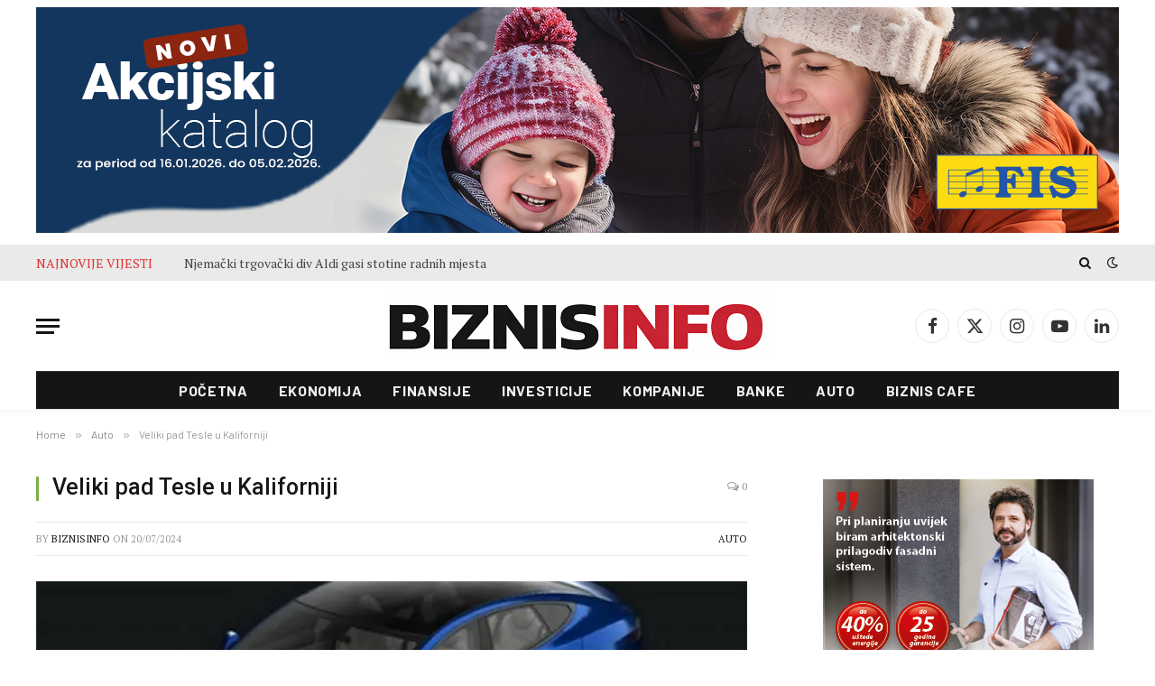

--- FILE ---
content_type: text/html; charset=UTF-8
request_url: https://www.biznisinfo.ba/veliki-pad-tesle-u-kaliforniji/
body_size: 30776
content:
<!DOCTYPE html>
<html lang="bs-BA" class="s-light site-s-light">
<head>
<meta charset="UTF-8" />
<meta name="viewport" content="width=device-width, initial-scale=1" />
<meta name='robots' content='index, follow, max-image-preview:large, max-snippet:-1, max-video-preview:-1' />
<!-- This site is optimized with the Yoast SEO plugin v26.8 - https://yoast.com/product/yoast-seo-wordpress/ -->
<title>Veliki pad Tesle u Kaliforniji - Biznis Info</title><link rel="preload" as="image" imagesrcset="https://i0.wp.com/www.biznisinfo.ba/wp-content/uploads/2023/07/tesla-solar.jpg?fit=700%2C466&amp;ssl=1" imagesizes="(max-width: 788px) 100vw, 788px" /><link rel="preload" as="font" href="https://www.biznisinfo.ba/wp-content/themes/smart-mag/css/icons/fonts/ts-icons.woff2?v3.2" type="font/woff2" crossorigin="anonymous" />
<link rel="canonical" href="https://www.biznisinfo.ba/veliki-pad-tesle-u-kaliforniji/" />
<meta property="og:locale" content="bs_BA" />
<meta property="og:type" content="article" />
<meta property="og:title" content="Veliki pad Tesle u Kaliforniji - Biznis Info" />
<meta property="og:description" content="U Kaliforniji je tokom drugog kvartala za 24 posto pao broj novih registracija Tesle, pokazuju podaci trgovaca, što ukazuje na to da rastu problemi proizvođačima električnih vozila. Visoke kamatne stope i jaka konkurencija su doveli do smanjene potražnje za električnim automobilima jer se kupci odlučuju za jeftinije hibridne automobile. Kako piše &#8220;Index&#8221;, Teslin Model Y" />
<meta property="og:url" content="https://www.biznisinfo.ba/veliki-pad-tesle-u-kaliforniji/" />
<meta property="og:site_name" content="Biznis Info" />
<meta property="article:published_time" content="2024-07-20T06:40:09+00:00" />
<meta property="article:modified_time" content="2024-07-20T09:40:21+00:00" />
<meta property="og:image" content="https://www.biznisinfo.ba/wp-content/uploads/2023/07/tesla-solar.jpg" />
<meta property="og:image:width" content="700" />
<meta property="og:image:height" content="466" />
<meta property="og:image:type" content="image/jpeg" />
<meta name="author" content="BiznisInfo" />
<meta name="twitter:card" content="summary_large_image" />
<meta name="twitter:label1" content="Written by" />
<meta name="twitter:data1" content="BiznisInfo" />
<meta name="twitter:label2" content="Est. reading time" />
<meta name="twitter:data2" content="1 minuta" />
<script type="application/ld+json" class="yoast-schema-graph">{"@context":"https://schema.org","@graph":[{"@type":"Article","@id":"https://www.biznisinfo.ba/veliki-pad-tesle-u-kaliforniji/#article","isPartOf":{"@id":"https://www.biznisinfo.ba/veliki-pad-tesle-u-kaliforniji/"},"author":{"name":"BiznisInfo","@id":"https://www.biznisinfo.ba/#/schema/person/f8b67bce69fc0cfbbbda85de3f9e80e3"},"headline":"Veliki pad Tesle u Kaliforniji","datePublished":"2024-07-20T06:40:09+00:00","dateModified":"2024-07-20T09:40:21+00:00","mainEntityOfPage":{"@id":"https://www.biznisinfo.ba/veliki-pad-tesle-u-kaliforniji/"},"wordCount":172,"publisher":{"@id":"https://www.biznisinfo.ba/#organization"},"image":{"@id":"https://www.biznisinfo.ba/veliki-pad-tesle-u-kaliforniji/#primaryimage"},"thumbnailUrl":"https://i0.wp.com/www.biznisinfo.ba/wp-content/uploads/2023/07/tesla-solar.jpg?fit=700%2C466&ssl=1","keywords":["Tesla"],"articleSection":["Auto"],"inLanguage":"bs-BA"},{"@type":"WebPage","@id":"https://www.biznisinfo.ba/veliki-pad-tesle-u-kaliforniji/","url":"https://www.biznisinfo.ba/veliki-pad-tesle-u-kaliforniji/","name":"Veliki pad Tesle u Kaliforniji - Biznis Info","isPartOf":{"@id":"https://www.biznisinfo.ba/#website"},"primaryImageOfPage":{"@id":"https://www.biznisinfo.ba/veliki-pad-tesle-u-kaliforniji/#primaryimage"},"image":{"@id":"https://www.biznisinfo.ba/veliki-pad-tesle-u-kaliforniji/#primaryimage"},"thumbnailUrl":"https://i0.wp.com/www.biznisinfo.ba/wp-content/uploads/2023/07/tesla-solar.jpg?fit=700%2C466&ssl=1","datePublished":"2024-07-20T06:40:09+00:00","dateModified":"2024-07-20T09:40:21+00:00","breadcrumb":{"@id":"https://www.biznisinfo.ba/veliki-pad-tesle-u-kaliforniji/#breadcrumb"},"inLanguage":"bs-BA","potentialAction":[{"@type":"ReadAction","target":["https://www.biznisinfo.ba/veliki-pad-tesle-u-kaliforniji/"]}]},{"@type":"ImageObject","inLanguage":"bs-BA","@id":"https://www.biznisinfo.ba/veliki-pad-tesle-u-kaliforniji/#primaryimage","url":"https://i0.wp.com/www.biznisinfo.ba/wp-content/uploads/2023/07/tesla-solar.jpg?fit=700%2C466&ssl=1","contentUrl":"https://i0.wp.com/www.biznisinfo.ba/wp-content/uploads/2023/07/tesla-solar.jpg?fit=700%2C466&ssl=1","width":700,"height":466},{"@type":"BreadcrumbList","@id":"https://www.biznisinfo.ba/veliki-pad-tesle-u-kaliforniji/#breadcrumb","itemListElement":[{"@type":"ListItem","position":1,"name":"Home","item":"https://www.biznisinfo.ba/"},{"@type":"ListItem","position":2,"name":"Veliki pad Tesle u Kaliforniji"}]},{"@type":"WebSite","@id":"https://www.biznisinfo.ba/#website","url":"https://www.biznisinfo.ba/","name":"Biznis Info","description":"Biznisinfo.ba","publisher":{"@id":"https://www.biznisinfo.ba/#organization"},"potentialAction":[{"@type":"SearchAction","target":{"@type":"EntryPoint","urlTemplate":"https://www.biznisinfo.ba/?s={search_term_string}"},"query-input":{"@type":"PropertyValueSpecification","valueRequired":true,"valueName":"search_term_string"}}],"inLanguage":"bs-BA"},{"@type":"Organization","@id":"https://www.biznisinfo.ba/#organization","name":"Biznis Info","url":"https://www.biznisinfo.ba/","logo":{"@type":"ImageObject","inLanguage":"bs-BA","@id":"https://www.biznisinfo.ba/#/schema/logo/image/","url":"https://i0.wp.com/www.biznisinfo.ba/wp-content/uploads/2026/01/logo-prijedlog.png?fit=928%2C160&ssl=1","contentUrl":"https://i0.wp.com/www.biznisinfo.ba/wp-content/uploads/2026/01/logo-prijedlog.png?fit=928%2C160&ssl=1","width":928,"height":160,"caption":"Biznis Info"},"image":{"@id":"https://www.biznisinfo.ba/#/schema/logo/image/"}},{"@type":"Person","@id":"https://www.biznisinfo.ba/#/schema/person/f8b67bce69fc0cfbbbda85de3f9e80e3","name":"BiznisInfo","image":{"@type":"ImageObject","inLanguage":"bs-BA","@id":"https://www.biznisinfo.ba/#/schema/person/image/","url":"https://secure.gravatar.com/avatar/d73eb60d9f9e72e5707c93ffef23c578d3f2e10ff1a88a55d02263cfb489f7b8?s=96&d=mm&r=g","contentUrl":"https://secure.gravatar.com/avatar/d73eb60d9f9e72e5707c93ffef23c578d3f2e10ff1a88a55d02263cfb489f7b8?s=96&d=mm&r=g","caption":"BiznisInfo"},"url":"https://www.biznisinfo.ba/author/biznisadmin/"}]}</script>
<!-- / Yoast SEO plugin. -->
<link rel='dns-prefetch' href='//secure.gravatar.com' />
<link rel='dns-prefetch' href='//stats.wp.com' />
<link rel='dns-prefetch' href='//fonts.googleapis.com' />
<link rel='dns-prefetch' href='//v0.wordpress.com' />
<link rel='preconnect' href='//i0.wp.com' />
<link rel='preconnect' href='//c0.wp.com' />
<link rel="alternate" type="application/rss+xml" title="Biznis Info &raquo; novosti" href="https://www.biznisinfo.ba/feed/" />
<link rel="alternate" title="oEmbed (JSON)" type="application/json+oembed" href="https://www.biznisinfo.ba/wp-json/oembed/1.0/embed?url=https%3A%2F%2Fwww.biznisinfo.ba%2Fveliki-pad-tesle-u-kaliforniji%2F" />
<link rel="alternate" title="oEmbed (XML)" type="text/xml+oembed" href="https://www.biznisinfo.ba/wp-json/oembed/1.0/embed?url=https%3A%2F%2Fwww.biznisinfo.ba%2Fveliki-pad-tesle-u-kaliforniji%2F&#038;format=xml" />
<!-- This site uses the Google Analytics by ExactMetrics plugin v8.11.1 - Using Analytics tracking - https://www.exactmetrics.com/ -->
<script src="//www.googletagmanager.com/gtag/js?id=G-X5KM621MVZ"  data-cfasync="false" data-wpfc-render="false" type="text/javascript" async></script>
<script data-cfasync="false" data-wpfc-render="false" type="text/javascript">
var em_version = '8.11.1';
var em_track_user = true;
var em_no_track_reason = '';
var ExactMetricsDefaultLocations = {"page_location":"https:\/\/www.biznisinfo.ba\/veliki-pad-tesle-u-kaliforniji\/"};
if ( typeof ExactMetricsPrivacyGuardFilter === 'function' ) {
var ExactMetricsLocations = (typeof ExactMetricsExcludeQuery === 'object') ? ExactMetricsPrivacyGuardFilter( ExactMetricsExcludeQuery ) : ExactMetricsPrivacyGuardFilter( ExactMetricsDefaultLocations );
} else {
var ExactMetricsLocations = (typeof ExactMetricsExcludeQuery === 'object') ? ExactMetricsExcludeQuery : ExactMetricsDefaultLocations;
}
var disableStrs = [
'ga-disable-G-X5KM621MVZ',
];
/* Function to detect opted out users */
function __gtagTrackerIsOptedOut() {
for (var index = 0; index < disableStrs.length; index++) {
if (document.cookie.indexOf(disableStrs[index] + '=true') > -1) {
return true;
}
}
return false;
}
/* Disable tracking if the opt-out cookie exists. */
if (__gtagTrackerIsOptedOut()) {
for (var index = 0; index < disableStrs.length; index++) {
window[disableStrs[index]] = true;
}
}
/* Opt-out function */
function __gtagTrackerOptout() {
for (var index = 0; index < disableStrs.length; index++) {
document.cookie = disableStrs[index] + '=true; expires=Thu, 31 Dec 2099 23:59:59 UTC; path=/';
window[disableStrs[index]] = true;
}
}
if ('undefined' === typeof gaOptout) {
function gaOptout() {
__gtagTrackerOptout();
}
}
window.dataLayer = window.dataLayer || [];
window.ExactMetricsDualTracker = {
helpers: {},
trackers: {},
};
if (em_track_user) {
function __gtagDataLayer() {
dataLayer.push(arguments);
}
function __gtagTracker(type, name, parameters) {
if (!parameters) {
parameters = {};
}
if (parameters.send_to) {
__gtagDataLayer.apply(null, arguments);
return;
}
if (type === 'event') {
parameters.send_to = exactmetrics_frontend.v4_id;
var hookName = name;
if (typeof parameters['event_category'] !== 'undefined') {
hookName = parameters['event_category'] + ':' + name;
}
if (typeof ExactMetricsDualTracker.trackers[hookName] !== 'undefined') {
ExactMetricsDualTracker.trackers[hookName](parameters);
} else {
__gtagDataLayer('event', name, parameters);
}
} else {
__gtagDataLayer.apply(null, arguments);
}
}
__gtagTracker('js', new Date());
__gtagTracker('set', {
'developer_id.dNDMyYj': true,
});
if ( ExactMetricsLocations.page_location ) {
__gtagTracker('set', ExactMetricsLocations);
}
__gtagTracker('config', 'G-X5KM621MVZ', {"forceSSL":"true"} );
window.gtag = __gtagTracker;										(function () {
/* https://developers.google.com/analytics/devguides/collection/analyticsjs/ */
/* ga and __gaTracker compatibility shim. */
var noopfn = function () {
return null;
};
var newtracker = function () {
return new Tracker();
};
var Tracker = function () {
return null;
};
var p = Tracker.prototype;
p.get = noopfn;
p.set = noopfn;
p.send = function () {
var args = Array.prototype.slice.call(arguments);
args.unshift('send');
__gaTracker.apply(null, args);
};
var __gaTracker = function () {
var len = arguments.length;
if (len === 0) {
return;
}
var f = arguments[len - 1];
if (typeof f !== 'object' || f === null || typeof f.hitCallback !== 'function') {
if ('send' === arguments[0]) {
var hitConverted, hitObject = false, action;
if ('event' === arguments[1]) {
if ('undefined' !== typeof arguments[3]) {
hitObject = {
'eventAction': arguments[3],
'eventCategory': arguments[2],
'eventLabel': arguments[4],
'value': arguments[5] ? arguments[5] : 1,
}
}
}
if ('pageview' === arguments[1]) {
if ('undefined' !== typeof arguments[2]) {
hitObject = {
'eventAction': 'page_view',
'page_path': arguments[2],
}
}
}
if (typeof arguments[2] === 'object') {
hitObject = arguments[2];
}
if (typeof arguments[5] === 'object') {
Object.assign(hitObject, arguments[5]);
}
if ('undefined' !== typeof arguments[1].hitType) {
hitObject = arguments[1];
if ('pageview' === hitObject.hitType) {
hitObject.eventAction = 'page_view';
}
}
if (hitObject) {
action = 'timing' === arguments[1].hitType ? 'timing_complete' : hitObject.eventAction;
hitConverted = mapArgs(hitObject);
__gtagTracker('event', action, hitConverted);
}
}
return;
}
function mapArgs(args) {
var arg, hit = {};
var gaMap = {
'eventCategory': 'event_category',
'eventAction': 'event_action',
'eventLabel': 'event_label',
'eventValue': 'event_value',
'nonInteraction': 'non_interaction',
'timingCategory': 'event_category',
'timingVar': 'name',
'timingValue': 'value',
'timingLabel': 'event_label',
'page': 'page_path',
'location': 'page_location',
'title': 'page_title',
'referrer' : 'page_referrer',
};
for (arg in args) {
if (!(!args.hasOwnProperty(arg) || !gaMap.hasOwnProperty(arg))) {
hit[gaMap[arg]] = args[arg];
} else {
hit[arg] = args[arg];
}
}
return hit;
}
try {
f.hitCallback();
} catch (ex) {
}
};
__gaTracker.create = newtracker;
__gaTracker.getByName = newtracker;
__gaTracker.getAll = function () {
return [];
};
__gaTracker.remove = noopfn;
__gaTracker.loaded = true;
window['__gaTracker'] = __gaTracker;
})();
} else {
console.log("");
(function () {
function __gtagTracker() {
return null;
}
window['__gtagTracker'] = __gtagTracker;
window['gtag'] = __gtagTracker;
})();
}
</script>
<!-- / Google Analytics by ExactMetrics -->
<style id='wp-img-auto-sizes-contain-inline-css' type='text/css'>
img:is([sizes=auto i],[sizes^="auto," i]){contain-intrinsic-size:3000px 1500px}
/*# sourceURL=wp-img-auto-sizes-contain-inline-css */
</style>
<link rel='stylesheet' id='jetpack_related-posts-css' href='https://c0.wp.com/p/jetpack/15.4/modules/related-posts/related-posts.css' type='text/css' media='all' />
<link rel='stylesheet' id='wp-block-library-css' href='https://c0.wp.com/c/6.9/wp-includes/css/dist/block-library/style.min.css' type='text/css' media='all' />
<style id='classic-theme-styles-inline-css' type='text/css'>
/*! This file is auto-generated */
.wp-block-button__link{color:#fff;background-color:#32373c;border-radius:9999px;box-shadow:none;text-decoration:none;padding:calc(.667em + 2px) calc(1.333em + 2px);font-size:1.125em}.wp-block-file__button{background:#32373c;color:#fff;text-decoration:none}
/*# sourceURL=/wp-includes/css/classic-themes.min.css */
</style>
<link rel='stylesheet' id='mediaelement-css' href='https://c0.wp.com/c/6.9/wp-includes/js/mediaelement/mediaelementplayer-legacy.min.css' type='text/css' media='all' />
<link rel='stylesheet' id='wp-mediaelement-css' href='https://c0.wp.com/c/6.9/wp-includes/js/mediaelement/wp-mediaelement.min.css' type='text/css' media='all' />
<style id='jetpack-sharing-buttons-style-inline-css' type='text/css'>
.jetpack-sharing-buttons__services-list{display:flex;flex-direction:row;flex-wrap:wrap;gap:0;list-style-type:none;margin:5px;padding:0}.jetpack-sharing-buttons__services-list.has-small-icon-size{font-size:12px}.jetpack-sharing-buttons__services-list.has-normal-icon-size{font-size:16px}.jetpack-sharing-buttons__services-list.has-large-icon-size{font-size:24px}.jetpack-sharing-buttons__services-list.has-huge-icon-size{font-size:36px}@media print{.jetpack-sharing-buttons__services-list{display:none!important}}.editor-styles-wrapper .wp-block-jetpack-sharing-buttons{gap:0;padding-inline-start:0}ul.jetpack-sharing-buttons__services-list.has-background{padding:1.25em 2.375em}
/*# sourceURL=https://www.biznisinfo.ba/wp-content/plugins/jetpack/_inc/blocks/sharing-buttons/view.css */
</style>
<style id='global-styles-inline-css' type='text/css'>
:root{--wp--preset--aspect-ratio--square: 1;--wp--preset--aspect-ratio--4-3: 4/3;--wp--preset--aspect-ratio--3-4: 3/4;--wp--preset--aspect-ratio--3-2: 3/2;--wp--preset--aspect-ratio--2-3: 2/3;--wp--preset--aspect-ratio--16-9: 16/9;--wp--preset--aspect-ratio--9-16: 9/16;--wp--preset--color--black: #000000;--wp--preset--color--cyan-bluish-gray: #abb8c3;--wp--preset--color--white: #ffffff;--wp--preset--color--pale-pink: #f78da7;--wp--preset--color--vivid-red: #cf2e2e;--wp--preset--color--luminous-vivid-orange: #ff6900;--wp--preset--color--luminous-vivid-amber: #fcb900;--wp--preset--color--light-green-cyan: #7bdcb5;--wp--preset--color--vivid-green-cyan: #00d084;--wp--preset--color--pale-cyan-blue: #8ed1fc;--wp--preset--color--vivid-cyan-blue: #0693e3;--wp--preset--color--vivid-purple: #9b51e0;--wp--preset--gradient--vivid-cyan-blue-to-vivid-purple: linear-gradient(135deg,rgb(6,147,227) 0%,rgb(155,81,224) 100%);--wp--preset--gradient--light-green-cyan-to-vivid-green-cyan: linear-gradient(135deg,rgb(122,220,180) 0%,rgb(0,208,130) 100%);--wp--preset--gradient--luminous-vivid-amber-to-luminous-vivid-orange: linear-gradient(135deg,rgb(252,185,0) 0%,rgb(255,105,0) 100%);--wp--preset--gradient--luminous-vivid-orange-to-vivid-red: linear-gradient(135deg,rgb(255,105,0) 0%,rgb(207,46,46) 100%);--wp--preset--gradient--very-light-gray-to-cyan-bluish-gray: linear-gradient(135deg,rgb(238,238,238) 0%,rgb(169,184,195) 100%);--wp--preset--gradient--cool-to-warm-spectrum: linear-gradient(135deg,rgb(74,234,220) 0%,rgb(151,120,209) 20%,rgb(207,42,186) 40%,rgb(238,44,130) 60%,rgb(251,105,98) 80%,rgb(254,248,76) 100%);--wp--preset--gradient--blush-light-purple: linear-gradient(135deg,rgb(255,206,236) 0%,rgb(152,150,240) 100%);--wp--preset--gradient--blush-bordeaux: linear-gradient(135deg,rgb(254,205,165) 0%,rgb(254,45,45) 50%,rgb(107,0,62) 100%);--wp--preset--gradient--luminous-dusk: linear-gradient(135deg,rgb(255,203,112) 0%,rgb(199,81,192) 50%,rgb(65,88,208) 100%);--wp--preset--gradient--pale-ocean: linear-gradient(135deg,rgb(255,245,203) 0%,rgb(182,227,212) 50%,rgb(51,167,181) 100%);--wp--preset--gradient--electric-grass: linear-gradient(135deg,rgb(202,248,128) 0%,rgb(113,206,126) 100%);--wp--preset--gradient--midnight: linear-gradient(135deg,rgb(2,3,129) 0%,rgb(40,116,252) 100%);--wp--preset--font-size--small: 13px;--wp--preset--font-size--medium: 20px;--wp--preset--font-size--large: 36px;--wp--preset--font-size--x-large: 42px;--wp--preset--spacing--20: 0.44rem;--wp--preset--spacing--30: 0.67rem;--wp--preset--spacing--40: 1rem;--wp--preset--spacing--50: 1.5rem;--wp--preset--spacing--60: 2.25rem;--wp--preset--spacing--70: 3.38rem;--wp--preset--spacing--80: 5.06rem;--wp--preset--shadow--natural: 6px 6px 9px rgba(0, 0, 0, 0.2);--wp--preset--shadow--deep: 12px 12px 50px rgba(0, 0, 0, 0.4);--wp--preset--shadow--sharp: 6px 6px 0px rgba(0, 0, 0, 0.2);--wp--preset--shadow--outlined: 6px 6px 0px -3px rgb(255, 255, 255), 6px 6px rgb(0, 0, 0);--wp--preset--shadow--crisp: 6px 6px 0px rgb(0, 0, 0);}:where(.is-layout-flex){gap: 0.5em;}:where(.is-layout-grid){gap: 0.5em;}body .is-layout-flex{display: flex;}.is-layout-flex{flex-wrap: wrap;align-items: center;}.is-layout-flex > :is(*, div){margin: 0;}body .is-layout-grid{display: grid;}.is-layout-grid > :is(*, div){margin: 0;}:where(.wp-block-columns.is-layout-flex){gap: 2em;}:where(.wp-block-columns.is-layout-grid){gap: 2em;}:where(.wp-block-post-template.is-layout-flex){gap: 1.25em;}:where(.wp-block-post-template.is-layout-grid){gap: 1.25em;}.has-black-color{color: var(--wp--preset--color--black) !important;}.has-cyan-bluish-gray-color{color: var(--wp--preset--color--cyan-bluish-gray) !important;}.has-white-color{color: var(--wp--preset--color--white) !important;}.has-pale-pink-color{color: var(--wp--preset--color--pale-pink) !important;}.has-vivid-red-color{color: var(--wp--preset--color--vivid-red) !important;}.has-luminous-vivid-orange-color{color: var(--wp--preset--color--luminous-vivid-orange) !important;}.has-luminous-vivid-amber-color{color: var(--wp--preset--color--luminous-vivid-amber) !important;}.has-light-green-cyan-color{color: var(--wp--preset--color--light-green-cyan) !important;}.has-vivid-green-cyan-color{color: var(--wp--preset--color--vivid-green-cyan) !important;}.has-pale-cyan-blue-color{color: var(--wp--preset--color--pale-cyan-blue) !important;}.has-vivid-cyan-blue-color{color: var(--wp--preset--color--vivid-cyan-blue) !important;}.has-vivid-purple-color{color: var(--wp--preset--color--vivid-purple) !important;}.has-black-background-color{background-color: var(--wp--preset--color--black) !important;}.has-cyan-bluish-gray-background-color{background-color: var(--wp--preset--color--cyan-bluish-gray) !important;}.has-white-background-color{background-color: var(--wp--preset--color--white) !important;}.has-pale-pink-background-color{background-color: var(--wp--preset--color--pale-pink) !important;}.has-vivid-red-background-color{background-color: var(--wp--preset--color--vivid-red) !important;}.has-luminous-vivid-orange-background-color{background-color: var(--wp--preset--color--luminous-vivid-orange) !important;}.has-luminous-vivid-amber-background-color{background-color: var(--wp--preset--color--luminous-vivid-amber) !important;}.has-light-green-cyan-background-color{background-color: var(--wp--preset--color--light-green-cyan) !important;}.has-vivid-green-cyan-background-color{background-color: var(--wp--preset--color--vivid-green-cyan) !important;}.has-pale-cyan-blue-background-color{background-color: var(--wp--preset--color--pale-cyan-blue) !important;}.has-vivid-cyan-blue-background-color{background-color: var(--wp--preset--color--vivid-cyan-blue) !important;}.has-vivid-purple-background-color{background-color: var(--wp--preset--color--vivid-purple) !important;}.has-black-border-color{border-color: var(--wp--preset--color--black) !important;}.has-cyan-bluish-gray-border-color{border-color: var(--wp--preset--color--cyan-bluish-gray) !important;}.has-white-border-color{border-color: var(--wp--preset--color--white) !important;}.has-pale-pink-border-color{border-color: var(--wp--preset--color--pale-pink) !important;}.has-vivid-red-border-color{border-color: var(--wp--preset--color--vivid-red) !important;}.has-luminous-vivid-orange-border-color{border-color: var(--wp--preset--color--luminous-vivid-orange) !important;}.has-luminous-vivid-amber-border-color{border-color: var(--wp--preset--color--luminous-vivid-amber) !important;}.has-light-green-cyan-border-color{border-color: var(--wp--preset--color--light-green-cyan) !important;}.has-vivid-green-cyan-border-color{border-color: var(--wp--preset--color--vivid-green-cyan) !important;}.has-pale-cyan-blue-border-color{border-color: var(--wp--preset--color--pale-cyan-blue) !important;}.has-vivid-cyan-blue-border-color{border-color: var(--wp--preset--color--vivid-cyan-blue) !important;}.has-vivid-purple-border-color{border-color: var(--wp--preset--color--vivid-purple) !important;}.has-vivid-cyan-blue-to-vivid-purple-gradient-background{background: var(--wp--preset--gradient--vivid-cyan-blue-to-vivid-purple) !important;}.has-light-green-cyan-to-vivid-green-cyan-gradient-background{background: var(--wp--preset--gradient--light-green-cyan-to-vivid-green-cyan) !important;}.has-luminous-vivid-amber-to-luminous-vivid-orange-gradient-background{background: var(--wp--preset--gradient--luminous-vivid-amber-to-luminous-vivid-orange) !important;}.has-luminous-vivid-orange-to-vivid-red-gradient-background{background: var(--wp--preset--gradient--luminous-vivid-orange-to-vivid-red) !important;}.has-very-light-gray-to-cyan-bluish-gray-gradient-background{background: var(--wp--preset--gradient--very-light-gray-to-cyan-bluish-gray) !important;}.has-cool-to-warm-spectrum-gradient-background{background: var(--wp--preset--gradient--cool-to-warm-spectrum) !important;}.has-blush-light-purple-gradient-background{background: var(--wp--preset--gradient--blush-light-purple) !important;}.has-blush-bordeaux-gradient-background{background: var(--wp--preset--gradient--blush-bordeaux) !important;}.has-luminous-dusk-gradient-background{background: var(--wp--preset--gradient--luminous-dusk) !important;}.has-pale-ocean-gradient-background{background: var(--wp--preset--gradient--pale-ocean) !important;}.has-electric-grass-gradient-background{background: var(--wp--preset--gradient--electric-grass) !important;}.has-midnight-gradient-background{background: var(--wp--preset--gradient--midnight) !important;}.has-small-font-size{font-size: var(--wp--preset--font-size--small) !important;}.has-medium-font-size{font-size: var(--wp--preset--font-size--medium) !important;}.has-large-font-size{font-size: var(--wp--preset--font-size--large) !important;}.has-x-large-font-size{font-size: var(--wp--preset--font-size--x-large) !important;}
:where(.wp-block-post-template.is-layout-flex){gap: 1.25em;}:where(.wp-block-post-template.is-layout-grid){gap: 1.25em;}
:where(.wp-block-term-template.is-layout-flex){gap: 1.25em;}:where(.wp-block-term-template.is-layout-grid){gap: 1.25em;}
:where(.wp-block-columns.is-layout-flex){gap: 2em;}:where(.wp-block-columns.is-layout-grid){gap: 2em;}
:root :where(.wp-block-pullquote){font-size: 1.5em;line-height: 1.6;}
/*# sourceURL=global-styles-inline-css */
</style>
<style id='jetpack_facebook_likebox-inline-css' type='text/css'>
.widget_facebook_likebox {
overflow: hidden;
}
/*# sourceURL=https://www.biznisinfo.ba/wp-content/plugins/jetpack/modules/widgets/facebook-likebox/style.css */
</style>
<!-- <link rel='stylesheet' id='smartmag-core-css' href='https://www.biznisinfo.ba/wp-content/themes/smart-mag/style.css?ver=10.3.2' type='text/css' media='all' /> -->
<!-- <link rel='stylesheet' id='smartmag-magnific-popup-css' href='https://www.biznisinfo.ba/wp-content/themes/smart-mag/css/lightbox.css?ver=10.3.2' type='text/css' media='all' /> -->
<!-- <link rel='stylesheet' id='font-awesome4-css' href='https://www.biznisinfo.ba/wp-content/themes/smart-mag/css/fontawesome/css/font-awesome.min.css?ver=10.3.2' type='text/css' media='all' /> -->
<!-- <link rel='stylesheet' id='smartmag-icons-css' href='https://www.biznisinfo.ba/wp-content/themes/smart-mag/css/icons/icons.css?ver=10.3.2' type='text/css' media='all' /> -->
<!-- <link rel='stylesheet' id='smartmag-skin-css' href='https://www.biznisinfo.ba/wp-content/themes/smart-mag/css/skin-tech.css?ver=10.3.2' type='text/css' media='all' /> -->
<link rel="stylesheet" type="text/css" href="//www.biznisinfo.ba/wp-content/cache/wpfc-minified/1qifgyem/atjz.css" media="all"/>
<style id='smartmag-skin-inline-css' type='text/css'>
:root { --c-main: #7eae4a;
--c-main-rgb: 126,174,74;
--text-font: "PT Serif", Georgia, serif;
--body-font: "PT Serif", Georgia, serif;
--ui-font: "Barlow", system-ui, -apple-system, "Segoe UI", Arial, sans-serif;
--title-font: "Barlow", system-ui, -apple-system, "Segoe UI", Arial, sans-serif;
--h-font: "Barlow", system-ui, -apple-system, "Segoe UI", Arial, sans-serif;
--title-font: "Fira Sans Condensed", system-ui, -apple-system, "Segoe UI", Arial, sans-serif;
--h-font: "Fira Sans Condensed", system-ui, -apple-system, "Segoe UI", Arial, sans-serif;
--title-font: "Roboto", system-ui, -apple-system, "Segoe UI", Arial, sans-serif;
--title-size-xs: 17px;
--title-size-s: 18px;
--title-size-n: 19px;
--title-size-m: 21px; }
.smart-head-main { --c-shadow: rgba(10,10,10,0.03); }
.smart-head-main .smart-head-top { background-color: #eaeaea; }
.s-dark .smart-head-main .smart-head-top,
.smart-head-main .s-dark.smart-head-top { background-color: #0a0808; }
.smart-head-main .smart-head-top { border-bottom-width: 0px; border-bottom-color: #000000; }
.smart-head-main .smart-head-mid { --head-h: 100px; }
.smart-head-main .smart-head-bot { --head-h: 43px; border-bottom-width: 1px; border-bottom-color: #e2e2e2; }
.navigation-main .menu > li > a { font-size: 16px; font-weight: bold; letter-spacing: 0.04em; }
.s-light .navigation { --c-nav-blip: #565656; }
.s-light .sub-cats { background-color: #000000; }
.smart-head-mobile .smart-head-mid { border-top-width: 0px; border-bottom-width: 2px; border-bottom-color: #0a0a0a; }
.smart-head .ts-button1 { font-weight: 600; }
.trending-ticker .heading { color: #dd3333; }
.post-meta .meta-item, .post-meta .text-in { font-size: 11px; }
.post-meta .post-cat > a { font-weight: 600; }
.block-head-b .heading { font-size: 20px; letter-spacing: 0.03em; }
.block-head-e1 .heading { letter-spacing: .04em; }
.block-head-e2 .heading { text-transform: uppercase; letter-spacing: 0.03em; }
.block-head-e2 { --space-below: 25px; }
.block-head-e2 .heading { color: var(--c-main); }
.block-head-g .heading { font-size: 17px; }
.block-head-g { background-color: #ce2411; }
.loop-grid .ratio-is-custom { padding-bottom: calc(100% / 1.588); }
.single .featured .ratio-is-custom { padding-bottom: calc(100% / 2); }
.post-meta-single .meta-item, .post-meta-single .text-in { font-size: 13px; }
.post-content h1, .post-content h2, .post-content h3, .post-content h4, .post-content h5, .post-content h6 { font-family: "Barlow", system-ui, -apple-system, "Segoe UI", Arial, sans-serif; }
.site-s-light .entry-content { color: #262626; }
.entry-content { --c-a: #ED1C24; }
.post-share-b:not(.is-not-global) { --service-height: 38px; }
.spc-newsletter input[type=submit] { background: #1b61c8; }
@media (min-width: 1200px) { .block-head-e1 .heading { font-size: 20px; }
.loop-list .post-title { font-size: 24px; }
.entry-content { font-size: 17px; } }
@media (min-width: 941px) and (max-width: 1200px) { .navigation-main .menu > li > a { font-size: calc(10px + (16px - 10px) * .7); } }
.term-color-70 { --c-main: #3a0000; }
.navigation .menu-cat-70 { --c-term: #3a0000; }
.term-color-1184 { --c-main: #000835; }
.navigation .menu-cat-1184 { --c-term: #000835; }
.term-color-6 { --c-main: #7100e2; }
.navigation .menu-cat-6 { --c-term: #7100e2; }
.term-color-8 { --c-main: #000000; }
.navigation .menu-cat-8 { --c-term: #000000; }
.term-color-279 { --c-main: #ce00b6; }
.navigation .menu-cat-279 { --c-term: #ce00b6; }
body.category-10,
body.post-cat-10 { 
--c-main: #006ece; 
}
.term-color-10 { --c-main: #567bff; }
.navigation .menu-cat-10 { --c-term: #567bff; }
.term-color-17 { --c-main: #ff7700; }
.navigation .menu-cat-17 { --c-term: #ff7700; }
.term-color-4 { --c-main: #000000; }
.navigation .menu-cat-4 { --c-term: #000000; }
body.category-5822,
body.post-cat-5822 { 
--c-main: #dd8f1a; 
}
.term-color-5822 { --c-main: #f79c00; }
.navigation .menu-cat-5822 { --c-term: #f79c00; }
body.category-3935,
body.post-cat-3935 { 
--c-main: #911159; 
}
.term-color-3935 { --c-main: #890062; }
.navigation .menu-cat-3935 { --c-term: #890062; }
body.category-3,
body.post-cat-3 { 
--c-main: #ff7f00; 
}
.term-color-3 { --c-main: #dd8500; }
.navigation .menu-cat-3 { --c-term: #dd8500; }
body.category-68,
body.post-cat-68 { 
--c-main: #003a2e; 
}
body.category-6831,
body.post-cat-6831 { 
--c-main: #dd1111; 
}
.term-color-6831 { --c-main: #dd3333; }
.navigation .menu-cat-6831 { --c-term: #dd3333; }
.term-color-14 { --c-main: #ff0044; }
.navigation .menu-cat-14 { --c-term: #ff0044; }
body.category-5,
body.post-cat-5 { 
--c-main: #e50007; 
}
.term-color-5 { --c-main: #e5040c; }
.navigation .menu-cat-5 { --c-term: #e5040c; }
.term-color-216 { --c-main: #08000f; }
.navigation .menu-cat-216 { --c-term: #08000f; }
.term-color-1935 { --c-main: #dd3333; }
.navigation .menu-cat-1935 { --c-term: #dd3333; }
body.category-3939,
body.post-cat-3939 { 
--c-main: #00c2e0; 
}
.term-color-3939 { --c-main: #007c63; }
.navigation .menu-cat-3939 { --c-term: #007c63; }
.term-color-4909 { --c-main: #dd0000; }
.navigation .menu-cat-4909 { --c-term: #dd0000; }
.term-color-7 { --c-main: #38c600; }
.navigation .menu-cat-7 { --c-term: #38c600; }
body.category-7977,
body.post-cat-7977 { 
--c-main: #38d304; 
}
.term-color-7977 { --c-main: #08cc02; }
.navigation .menu-cat-7977 { --c-term: #08cc02; }
.term-color-2447 { --c-main: #7100e2; }
.navigation .menu-cat-2447 { --c-term: #7100e2; }
body.category-9,
body.post-cat-9 { 
--c-main: #e50007; 
}
.term-color-9 { --c-main: #fc00de; }
.navigation .menu-cat-9 { --c-term: #fc00de; }
.term-color-2388 { --c-main: #dd9933; }
.navigation .menu-cat-2388 { --c-term: #dd9933; }
body.category-2708,
body.post-cat-2708 { 
--c-main: #3728ff; 
}
.term-color-2708 { --c-main: #282fff; }
.navigation .menu-cat-2708 { --c-term: #282fff; }
.term-color-3018 { --c-main: #261cb2; }
.navigation .menu-cat-3018 { --c-term: #261cb2; }
.term-color-2 { --c-main: #e50007; }
.navigation .menu-cat-2 { --c-term: #e50007; }
.term-color-57 { --c-main: #002342; }
.navigation .menu-cat-57 { --c-term: #002342; }
body.category-18,
body.post-cat-18 { 
--c-main: #8224e3; 
}
.term-color-18 { --c-main: #7100e2; }
.navigation .menu-cat-18 { --c-term: #7100e2; }
/*# sourceURL=smartmag-skin-inline-css */
</style>
<link rel='stylesheet' id='smartmag-gfonts-custom-css' href='https://fonts.googleapis.com/css?family=PT+Serif%3A400%2C500%2C600%2C700%7CBarlow%3A400%2C500%2C600%2C700%7CFira+Sans+Condensed%3A400%2C500%2C600%2C700%7CRoboto%3A400%2C500%2C600%2C700&#038;subset=latin%2Clatin-ext%2Ccyrillic%2Ccyrillic-ext&#038;display=swap' type='text/css' media='all' />
<link rel='stylesheet' id='sharedaddy-css' href='https://c0.wp.com/p/jetpack/15.4/modules/sharedaddy/sharing.css' type='text/css' media='all' />
<link rel='stylesheet' id='social-logos-css' href='https://c0.wp.com/p/jetpack/15.4/_inc/social-logos/social-logos.min.css' type='text/css' media='all' />
<script type="text/javascript" id="jetpack_related-posts-js-extra">
/* <![CDATA[ */
var related_posts_js_options = {"post_heading":"h4"};
//# sourceURL=jetpack_related-posts-js-extra
/* ]]> */
</script>
<script type="text/javascript" src="https://c0.wp.com/p/jetpack/15.4/_inc/build/related-posts/related-posts.min.js" id="jetpack_related-posts-js"></script>
<script type="text/javascript" id="smartmag-lazy-inline-js-after">
/* <![CDATA[ */
/**
* @copyright ThemeSphere
* @preserve
*/
var BunyadLazy={};BunyadLazy.load=function(){function a(e,n){var t={};e.dataset.bgset&&e.dataset.sizes?(t.sizes=e.dataset.sizes,t.srcset=e.dataset.bgset):t.src=e.dataset.bgsrc,function(t){var a=t.dataset.ratio;if(0<a){const e=t.parentElement;if(e.classList.contains("media-ratio")){const n=e.style;n.getPropertyValue("--a-ratio")||(n.paddingBottom=100/a+"%")}}}(e);var a,o=document.createElement("img");for(a in o.onload=function(){var t="url('"+(o.currentSrc||o.src)+"')",a=e.style;a.backgroundImage!==t&&requestAnimationFrame(()=>{a.backgroundImage=t,n&&n()}),o.onload=null,o.onerror=null,o=null},o.onerror=o.onload,t)o.setAttribute(a,t[a]);o&&o.complete&&0<o.naturalWidth&&o.onload&&o.onload()}function e(t){t.dataset.loaded||a(t,()=>{document.dispatchEvent(new Event("lazyloaded")),t.dataset.loaded=1})}function n(t){"complete"===document.readyState?t():window.addEventListener("load",t)}return{initEarly:function(){var t,a=()=>{document.querySelectorAll(".img.bg-cover:not(.lazyload)").forEach(e)};"complete"!==document.readyState?(t=setInterval(a,150),n(()=>{a(),clearInterval(t)})):a()},callOnLoad:n,initBgImages:function(t){t&&n(()=>{document.querySelectorAll(".img.bg-cover").forEach(e)})},bgLoad:a}}(),BunyadLazy.load.initEarly();
//# sourceURL=smartmag-lazy-inline-js-after
/* ]]> */
</script>
<script src='//www.biznisinfo.ba/wp-content/cache/wpfc-minified/mjpxsxii/atjz.js' type="text/javascript"></script>
<!-- <script type="text/javascript" src="https://www.biznisinfo.ba/wp-content/plugins/google-analytics-dashboard-for-wp/assets/js/frontend-gtag.min.js?ver=8.11.1" id="exactmetrics-frontend-script-js" async="async" data-wp-strategy="async"></script> -->
<script data-cfasync="false" data-wpfc-render="false" type="text/javascript" id='exactmetrics-frontend-script-js-extra'>/* <![CDATA[ */
var exactmetrics_frontend = {"js_events_tracking":"true","download_extensions":"zip,mp3,mpeg,pdf,docx,pptx,xlsx,rar","inbound_paths":"[{\"path\":\"\\\/go\\\/\",\"label\":\"affiliate\"},{\"path\":\"\\\/recommend\\\/\",\"label\":\"affiliate\"}]","home_url":"https:\/\/www.biznisinfo.ba","hash_tracking":"false","v4_id":"G-X5KM621MVZ"};/* ]]> */
</script>
<script type="text/javascript" src="https://c0.wp.com/c/6.9/wp-includes/js/jquery/jquery.min.js" id="jquery-core-js"></script>
<script type="text/javascript" src="https://c0.wp.com/c/6.9/wp-includes/js/jquery/jquery-migrate.min.js" id="jquery-migrate-js"></script>
<link rel="https://api.w.org/" href="https://www.biznisinfo.ba/wp-json/" /><link rel="alternate" title="JSON" type="application/json" href="https://www.biznisinfo.ba/wp-json/wp/v2/posts/184945" /><link rel="EditURI" type="application/rsd+xml" title="RSD" href="https://www.biznisinfo.ba/xmlrpc.php?rsd" />
<meta name="generator" content="WordPress 6.9" />
<link rel='shortlink' href='https://wp.me/p8HeIv-M6Z' />
<style>img#wpstats{display:none}</style>
<script>
var BunyadSchemeKey = 'bunyad-scheme';
(() => {
const d = document.documentElement;
const c = d.classList;
var scheme = localStorage.getItem(BunyadSchemeKey);
if (scheme) {
d.dataset.origClass = c;
scheme === 'dark' ? c.remove('s-light', 'site-s-light') : c.remove('s-dark', 'site-s-dark');
c.add('site-s-' + scheme, 's-' + scheme);
}
})();
</script>
<meta name="generator" content="Elementor 3.34.2; features: e_font_icon_svg, additional_custom_breakpoints; settings: css_print_method-external, google_font-enabled, font_display-swap">
<style>
.e-con.e-parent:nth-of-type(n+4):not(.e-lazyloaded):not(.e-no-lazyload),
.e-con.e-parent:nth-of-type(n+4):not(.e-lazyloaded):not(.e-no-lazyload) * {
background-image: none !important;
}
@media screen and (max-height: 1024px) {
.e-con.e-parent:nth-of-type(n+3):not(.e-lazyloaded):not(.e-no-lazyload),
.e-con.e-parent:nth-of-type(n+3):not(.e-lazyloaded):not(.e-no-lazyload) * {
background-image: none !important;
}
}
@media screen and (max-height: 640px) {
.e-con.e-parent:nth-of-type(n+2):not(.e-lazyloaded):not(.e-no-lazyload),
.e-con.e-parent:nth-of-type(n+2):not(.e-lazyloaded):not(.e-no-lazyload) * {
background-image: none !important;
}
}
</style>
<!--    biznisinfo.ba   -->
<script type="text/javascript">
/* <![CDATA[ */
(function() {
window.dm=window.dm||{AjaxData:[]};
window.dm.AjaxEvent=function(et,d,ssid,ad){
dm.AjaxData.push({et:et,d:d,ssid:ssid,ad:ad});
window.DotMetricsObj&&DotMetricsObj.onAjaxDataUpdate();
};
var d=document,
h=d.getElementsByTagName('head')[0],
s=d.createElement('script');
s.type='text/javascript';
s.async=true;
s.src=document.location.protocol + '//script.dotmetrics.net/door.js?id=3326';
h.appendChild(s);
}());
/* ]]> */
</script><link rel="icon" href="https://i0.wp.com/www.biznisinfo.ba/wp-content/uploads/2026/01/cropped-favicon-bi.png?fit=32%2C32&#038;ssl=1" sizes="32x32" />
<link rel="icon" href="https://i0.wp.com/www.biznisinfo.ba/wp-content/uploads/2026/01/cropped-favicon-bi.png?fit=192%2C192&#038;ssl=1" sizes="192x192" />
<link rel="apple-touch-icon" href="https://i0.wp.com/www.biznisinfo.ba/wp-content/uploads/2026/01/cropped-favicon-bi.png?fit=180%2C180&#038;ssl=1" />
<meta name="msapplication-TileImage" content="https://i0.wp.com/www.biznisinfo.ba/wp-content/uploads/2026/01/cropped-favicon-bi.png?fit=270%2C270&#038;ssl=1" />
<style>
.ai-close {position: relative;}
.ai-close-button {position: absolute; top: -11px; right: -11px; width: 24px; height: 24px; background: url(https://www.biznisinfo.ba/wp-content/plugins/ad-inserter-pro/css/images/close-button.png) no-repeat center center; cursor: pointer; z-index: 9; display: none;}
.ai-close-show {display: block;}
.ai-close-left {right: unset; left: -11px;}
.ai-close-bottom {top: unset; bottom: -10px;}
.ai-close-none {visibility: hidden;}
.ai-close-fit {width: fit-content; width: -moz-fit-content;}
</style>
</head>
<body class="wp-singular post-template-default single single-post postid-184945 single-format-standard wp-custom-logo wp-theme-smart-mag right-sidebar post-layout-classic post-cat-1184 has-lb has-lb-sm ts-img-hov-fade layout-normal elementor-default elementor-kit-210371"><div class='code-block code-block-14 ai-track' data-ai='WzE0LDAsIkJsb2NrIDE0IiwiIiwxXQ==' style='margin: 8px auto; text-align: center; display: block; clear: both;'>
<a href=" https://fis.ba/akcijski-katalog-16-01-05-02-2026/ "target="_blank"><img src=" https://www.biznisinfo.ba/wp-content/uploads/2026/01/fis-januar-1200x250-1.png "></img></a></div>
<div class="main-wrap">
<div class="off-canvas-backdrop"></div>
<div class="mobile-menu-container off-canvas s-dark" id="off-canvas">
<div class="off-canvas-head">
<a href="#" class="close">
<span class="visuallyhidden">Close Menu</span>
<i class="tsi tsi-times"></i>
</a>
<div class="ts-logo">
</div>
</div>
<div class="off-canvas-content">
<ul id="menu-menu1" class="mobile-menu"><li id="menu-item-113" class="menu-item menu-item-type-post_type menu-item-object-page menu-item-home menu-item-113"><a href="https://www.biznisinfo.ba/">Početna</a></li>
<li id="menu-item-31" class="menu-item menu-item-type-taxonomy menu-item-object-category menu-item-31"><a href="https://www.biznisinfo.ba/category/ekonomija/">Ekonomija</a></li>
<li id="menu-item-29" class="menu-item menu-item-type-taxonomy menu-item-object-category menu-item-29"><a href="https://www.biznisinfo.ba/category/finansije/">Finansije</a></li>
<li id="menu-item-32" class="menu-item menu-item-type-taxonomy menu-item-object-category menu-item-32"><a href="https://www.biznisinfo.ba/category/investicije/">Investicije</a></li>
<li id="menu-item-30" class="menu-item menu-item-type-taxonomy menu-item-object-category menu-item-30"><a href="https://www.biznisinfo.ba/category/kompanije/">Kompanije</a></li>
<li id="menu-item-588" class="menu-item menu-item-type-taxonomy menu-item-object-category menu-item-588"><a href="https://www.biznisinfo.ba/category/banke/">Banke</a></li>
<li id="menu-item-91288" class="menu-item menu-item-type-taxonomy menu-item-object-category current-post-ancestor current-menu-parent current-post-parent menu-item-91288"><a href="https://www.biznisinfo.ba/category/auto/">Auto</a></li>
<li id="menu-item-73676" class="menu-item menu-item-type-taxonomy menu-item-object-category menu-item-73676"><a href="https://www.biznisinfo.ba/category/biznis-cafe/">Biznis cafe</a></li>
</ul>
<div class="spc-social-block spc-social spc-social-b smart-head-social">
<a href="https://www.facebook.com/biznisinfoportal/" class="link service s-facebook" target="_blank" rel="nofollow noopener">
<i class="icon tsi tsi-facebook"></i>					<span class="visuallyhidden">Facebook</span>
</a>
<a href="#" class="link service s-twitter" target="_blank" rel="nofollow noopener">
<i class="icon tsi tsi-twitter"></i>					<span class="visuallyhidden">X (Twitter)</span>
</a>
<a href="#" class="link service s-instagram" target="_blank" rel="nofollow noopener">
<i class="icon tsi tsi-instagram"></i>					<span class="visuallyhidden">Instagram</span>
</a>
</div>
</div>
</div>
<div class="smart-head smart-head-b smart-head-main" id="smart-head" data-sticky="bot" data-sticky-type="smart" data-sticky-full>
<div class="smart-head-row smart-head-top is-light smart-head-row-full">
<div class="inner wrap">
<div class="items items-left ">
<div class="trending-ticker" data-delay="5">
<span class="heading">Najnovije vijesti</span>
<ul>
<li><a href="https://www.biznisinfo.ba/stotine-otkaza-u-aldiju-njemacki-trgovacki-div-gasi-radna-mjesta/" class="post-link">Njemački trgovački div Aldi gasi stotine radnih mjesta</a></li>
<li><a href="https://www.biznisinfo.ba/stize-li-turski-div-enka-u-bih-hoce-li-se-ispuniti-san-sarika-tare/" class="post-link">Stiže li turski div ENKA u BiH: Hoće li se ispuniti san Šarika Tare</a></li>
<li><a href="https://www.biznisinfo.ba/najbrzi-voz-razvija-brzinu-od-603-km-h-evo-kada-ce-biti-u-upotrebi/" class="post-link">Najbrži voz razvija brzinu od 603 km/h, evo kada će biti u upotrebi</a></li>
<li><a href="https://www.biznisinfo.ba/100-invaliditet-100-hrabrost-danas-je-ajla-ostvarila-san-i-otvorila-svoj-salon/" class="post-link">100 % invaliditet, 100 % hrabrost: Danas je Ajla ostvarila san i otvorila svoj salon</a></li>
<li><a href="https://www.biznisinfo.ba/tokovi-novca-u-tesanj-se-slile-cak-3-milijarde-km/" class="post-link">Tokovi novca: U Tešanj se &#8220;slile&#8221; čak 3 milijarde KM</a></li>
<li><a href="https://www.biznisinfo.ba/lead-zavrsen-esg-coach-ostaje-region-je-dobio-zajednicki-alat-za-odrzivi-rast/" class="post-link">LEAD završen, ESG Coach ostaje: Region je dobio zajednički alat za održivi rast</a></li>
<li><a href="https://www.biznisinfo.ba/veliki-korak-dvije-brze-ceste-mijenjaju-tuzlanski-kanton-evo-detalja/" class="post-link">Veliki korak: Dvije brze ceste mijenjaju Tuzlanski kanton, evo detalja</a></li>
<li><a href="https://www.biznisinfo.ba/usvojen-kljucni-zakon-za-borbu-protiv-sive-ekonomije-u-fbih/" class="post-link">Usvojen ključni zakon za borbu protiv sive ekonomije u FBiH</a></li>
<li><a href="https://www.biznisinfo.ba/oglasio-se-ministar-steta-necemo-naplacivati-ulaz-u-centar-sarajeva/" class="post-link">Oglasio se ministar Šteta: Nećemo naplaćivati ulaz u centar Sarajeva</a></li>
<li><a href="https://www.biznisinfo.ba/kraj-ugovorima-na-odredjeno-u-fbih-stizu-i-druge-izmjene/" class="post-link">Kraj ugovorima &#8220;na određeno&#8221; u FBiH, stižu i druge izmjene</a></li>
</ul>
</div>
</div>
<div class="items items-center empty">
</div>
<div class="items items-right ">
<a href="#" class="search-icon has-icon-only is-icon" title="Search">
<i class="tsi tsi-search"></i>
</a>
<div class="scheme-switcher has-icon-only">
<a href="#" class="toggle is-icon toggle-dark" title="Switch to Dark Design - easier on eyes.">
<i class="icon tsi tsi-moon"></i>
</a>
<a href="#" class="toggle is-icon toggle-light" title="Switch to Light Design.">
<i class="icon tsi tsi-bright"></i>
</a>
</div>				</div>
</div>
</div>
<div class="smart-head-row smart-head-mid smart-head-row-3 is-light smart-head-row-full">
<div class="inner wrap">
<div class="items items-left ">
<button class="offcanvas-toggle has-icon" type="button" aria-label="Menu">
<span class="hamburger-icon hamburger-icon-a">
<span class="inner"></span>
</span>
</button>				</div>
<div class="items items-center ">
<a href="https://www.biznisinfo.ba/" title="Biznis Info" rel="home" class="logo-link ts-logo logo-is-image">
<span>
<img src="https://www.biznisinfo.ba/wp-content/uploads/2026/01/logo-bijeli2.png" class="logo-image logo-image-dark" alt="Biznis Info" width="424" height="53"/><img src="https://www.biznisinfo.ba/wp-content/uploads/2026/01/logo-prijedlog1.png" class="logo-image" alt="Biznis Info" srcset="https://www.biznisinfo.ba/wp-content/uploads/2026/01/logo-prijedlog1.png ,https://www.biznisinfo.ba/wp-content/uploads/2026/01/logo-prijedlog.png 2x" width="428" height="73"/>
</span>
</a>				</div>
<div class="items items-right ">
<div class="spc-social-block spc-social spc-social-b smart-head-social">
<a href="https://www.facebook.com/biznisinfoportal/" class="link service s-facebook" target="_blank" rel="nofollow noopener">
<i class="icon tsi tsi-facebook"></i>					<span class="visuallyhidden">Facebook</span>
</a>
<a href="#" class="link service s-twitter" target="_blank" rel="nofollow noopener">
<i class="icon tsi tsi-twitter"></i>					<span class="visuallyhidden">X (Twitter)</span>
</a>
<a href="#" class="link service s-instagram" target="_blank" rel="nofollow noopener">
<i class="icon tsi tsi-instagram"></i>					<span class="visuallyhidden">Instagram</span>
</a>
<a href="https://www.youtube.com/@BiznisInfovideos" class="link service s-youtube" target="_blank" rel="nofollow noopener">
<i class="icon tsi tsi-youtube-play"></i>					<span class="visuallyhidden">YouTube</span>
</a>
<a href="https://www.linkedin.com/company/biznisinfo/posts/?feedView=all" class="link service s-linkedin" target="_blank" rel="nofollow noopener">
<i class="icon tsi tsi-linkedin"></i>					<span class="visuallyhidden">LinkedIn</span>
</a>
</div>
</div>
</div>
</div>
<div class="smart-head-row smart-head-bot smart-head-row-3 s-dark has-center-nav wrap">
<div class="inner full">
<div class="items items-left empty">
</div>
<div class="items items-center ">
<div class="nav-wrap">
<nav class="navigation navigation-main nav-hov-b">
<ul id="menu-menu1-1" class="menu"><li class="menu-item menu-item-type-post_type menu-item-object-page menu-item-home menu-item-113"><a href="https://www.biznisinfo.ba/">Početna</a></li>
<li class="menu-item menu-item-type-taxonomy menu-item-object-category menu-cat-10 menu-item-31"><a href="https://www.biznisinfo.ba/category/ekonomija/">Ekonomija</a></li>
<li class="menu-item menu-item-type-taxonomy menu-item-object-category menu-cat-4 menu-item-29"><a href="https://www.biznisinfo.ba/category/finansije/">Finansije</a></li>
<li class="menu-item menu-item-type-taxonomy menu-item-object-category menu-cat-3 menu-item-32"><a href="https://www.biznisinfo.ba/category/investicije/">Investicije</a></li>
<li class="menu-item menu-item-type-taxonomy menu-item-object-category menu-cat-5 menu-item-30"><a href="https://www.biznisinfo.ba/category/kompanije/">Kompanije</a></li>
<li class="menu-item menu-item-type-taxonomy menu-item-object-category menu-cat-6 menu-item-588"><a href="https://www.biznisinfo.ba/category/banke/">Banke</a></li>
<li class="menu-item menu-item-type-taxonomy menu-item-object-category current-post-ancestor current-menu-parent current-post-parent menu-cat-1184 menu-item-91288"><a href="https://www.biznisinfo.ba/category/auto/">Auto</a></li>
<li class="menu-item menu-item-type-taxonomy menu-item-object-category menu-cat-279 menu-item-73676"><a href="https://www.biznisinfo.ba/category/biznis-cafe/">Biznis cafe</a></li>
</ul>		</nav>
</div>
</div>
<div class="items items-right empty">
</div>
</div>
</div>
</div>
<div class="smart-head smart-head-a smart-head-mobile" id="smart-head-mobile" data-sticky="mid" data-sticky-type="smart" data-sticky-full>
<div class="smart-head-row smart-head-mid smart-head-row-3 is-light smart-head-row-full">
<div class="inner wrap">
<div class="items items-left ">
<button class="offcanvas-toggle has-icon" type="button" aria-label="Menu">
<span class="hamburger-icon hamburger-icon-a">
<span class="inner"></span>
</span>
</button>				</div>
<div class="items items-center ">
<a href="https://www.biznisinfo.ba/" title="Biznis Info" rel="home" class="logo-link ts-logo logo-is-image">
<span>
<img src="https://www.biznisinfo.ba/wp-content/uploads/2026/01/logo-bijeli2.png" class="logo-image logo-image-dark" alt="Biznis Info" width="424" height="53"/><img src="https://www.biznisinfo.ba/wp-content/uploads/2026/01/logo-prijedlog1.png" class="logo-image" alt="Biznis Info" srcset="https://www.biznisinfo.ba/wp-content/uploads/2026/01/logo-prijedlog1.png ,https://www.biznisinfo.ba/wp-content/uploads/2026/01/logo-prijedlog.png 2x" width="428" height="73"/>
</span>
</a>				</div>
<div class="items items-right ">
<a href="#" class="search-icon has-icon-only is-icon" title="Search">
<i class="tsi tsi-search"></i>
</a>
</div>
</div>
</div>
</div>
<nav class="breadcrumbs is-full-width breadcrumbs-a" id="breadcrumb"><div class="inner ts-contain "><span><a href="https://www.biznisinfo.ba/"><span>Home</span></a></span><span class="delim">&raquo;</span><span><a href="https://www.biznisinfo.ba/category/auto/"><span>Auto</span></a></span><span class="delim">&raquo;</span><span class="current">Veliki pad Tesle u Kaliforniji</span></div></nav>
<div class="main ts-contain cf right-sidebar">
<div class="ts-row">
<div class="col-8 main-content">		
<div class="the-post s-post-classic-above">
<article id="post-184945" class="post-184945 post type-post status-publish format-standard has-post-thumbnail category-auto tag-tesla title-above">
<header class="the-post-header post-header cf">
<div class="heading cf">
<h1 class="post-title">
Veliki pad Tesle u Kaliforniji			</h1>
<a href="https://www.biznisinfo.ba/veliki-pad-tesle-u-kaliforniji/#respond" class="comments"><i class="tsi tsi-comments-o"></i> 0</a>
</div>
<div class="the-post-meta cf">
<span class="posted-by">By 
<span class="reviewer"><a href="https://www.biznisinfo.ba/author/biznisadmin/" title="Članci od BiznisInfo" rel="author">BiznisInfo</a></span>
</span>
<span class="posted-on">on				<span class="dtreviewed">
<time class="value-title" datetime="2024-07-20T06:40:09+00:00" title="2024-07-20">20/07/2024</time>
</span>
</span>
<span class="cats"><a href="https://www.biznisinfo.ba/category/auto/" rel="category tag">Auto</a></span>
</div>			
<div class="featured">
<a href="https://i0.wp.com/www.biznisinfo.ba/wp-content/uploads/2023/07/tesla-solar.jpg?fit=700%2C466&#038;ssl=1" class="image-link media-ratio ratio-is-custom" title="Veliki pad Tesle u Kaliforniji"><img width="788" height="394" src="https://i0.wp.com/www.biznisinfo.ba/wp-content/uploads/2023/07/tesla-solar.jpg?fit=700%2C466&amp;ssl=1" class="attachment-bunyad-main size-bunyad-main no-lazy skip-lazy wp-post-image" alt="" sizes="(max-width: 788px) 100vw, 788px" title="Veliki pad Tesle u Kaliforniji" decoding="async" data-attachment-id="167274" data-permalink="https://www.biznisinfo.ba/tesla-automobil-koji-se-puni-suncevom-energijom/tesla-solar/" data-orig-file="https://i0.wp.com/www.biznisinfo.ba/wp-content/uploads/2023/07/tesla-solar.jpg?fit=700%2C466&amp;ssl=1" data-orig-size="700,466" data-comments-opened="0" data-image-meta="{&quot;aperture&quot;:&quot;0&quot;,&quot;credit&quot;:&quot;&quot;,&quot;camera&quot;:&quot;&quot;,&quot;caption&quot;:&quot;&quot;,&quot;created_timestamp&quot;:&quot;0&quot;,&quot;copyright&quot;:&quot;&quot;,&quot;focal_length&quot;:&quot;0&quot;,&quot;iso&quot;:&quot;0&quot;,&quot;shutter_speed&quot;:&quot;0&quot;,&quot;title&quot;:&quot;&quot;,&quot;orientation&quot;:&quot;1&quot;}" data-image-title="tesla solar" data-image-description="" data-image-caption="" data-medium-file="https://i0.wp.com/www.biznisinfo.ba/wp-content/uploads/2023/07/tesla-solar.jpg?fit=300%2C200&amp;ssl=1" data-large-file="https://i0.wp.com/www.biznisinfo.ba/wp-content/uploads/2023/07/tesla-solar.jpg?fit=700%2C466&amp;ssl=1" /></a>		
</div>
</header>
<div class="post-content-wrap">
<div class="post-content cf entry-content content-normal">
<h4>U Kaliforniji je tokom drugog kvartala za 24 posto pao broj novih registracija Tesle, pokazuju podaci trgovaca, što ukazuje na to da rastu problemi proizvođačima električnih vozila.</h4>
<p>Visoke kamatne stope i jaka konkurencija su doveli do smanjene potražnje za električnim automobilima jer se kupci odlučuju za jeftinije hibridne automobile.</p>
<p>Kako piše &#8220;Index&#8221;, Teslin Model Y je i dalje najprodavaniji model u državi, ali je tržišni udio proizvođača automobila u prvoj polovini godine pao na 53,4 posto sa 64,6 procenata u istom periodu prošle.</p><div class='code-block code-block-43 ai-track' data-ai='WzQzLDYsIkJsb2NrIDQzIiwiRiIsMl0=' style='margin: 8px auto; text-align: center; display: block; clear: both;'>
<a href=" https://www.facebook.com/photo/?fbid=803999199345119&set=pcb.803999246011781 "target="_blank"><img src=" https://www.biznisinfo.ba/wp-content/uploads/2026/01/kadaif-300x250-2.gif "></img></a></div>
<p>&#8211; Čini se da kupci više nisu toliko privučeni Teslom &#8211; kaže se u izvještaju Kalifornijskog udruženja trgovaca novim automobilima.</p>
<p>S druge strane, tržišni udio hibridnih vozila je u posljednja tri mjeseca porastao na 13,4 procenta s 10,8 posto od prošle godine.</p>
<p>Električna vozila na baterije drže 21,9 posto tržišta, što je nešto malo više nego 21,8 procenata od prije godinu dana, prenosi &#8220;AutoBlog&#8221;.</p>
<div class="sharedaddy sd-sharing-enabled"><div class="robots-nocontent sd-block sd-social sd-social-icon sd-sharing"><h3 class="sd-title">Podjeli:</h3><div class="sd-content"><ul><li class="share-twitter"><a rel="nofollow noopener noreferrer"
data-shared="sharing-twitter-184945"
class="share-twitter sd-button share-icon no-text"
href="https://www.biznisinfo.ba/veliki-pad-tesle-u-kaliforniji/?share=twitter"
target="_blank"
aria-labelledby="sharing-twitter-184945"
>
<span id="sharing-twitter-184945" hidden>Click to share on X (Opens in new window)</span>
<span>X</span>
</a></li><li class="share-facebook"><a rel="nofollow noopener noreferrer"
data-shared="sharing-facebook-184945"
class="share-facebook sd-button share-icon no-text"
href="https://www.biznisinfo.ba/veliki-pad-tesle-u-kaliforniji/?share=facebook"
target="_blank"
aria-labelledby="sharing-facebook-184945"
>
<span id="sharing-facebook-184945" hidden>Click to share on Facebook (Opens in new window)</span>
<span>Facebook</span>
</a></li><li class="share-pinterest"><a rel="nofollow noopener noreferrer"
data-shared="sharing-pinterest-184945"
class="share-pinterest sd-button share-icon no-text"
href="https://www.biznisinfo.ba/veliki-pad-tesle-u-kaliforniji/?share=pinterest"
target="_blank"
aria-labelledby="sharing-pinterest-184945"
>
<span id="sharing-pinterest-184945" hidden>Click to share on Pinterest (Opens in new window)</span>
<span>Pinterest</span>
</a></li><li class="share-tumblr"><a rel="nofollow noopener noreferrer"
data-shared="sharing-tumblr-184945"
class="share-tumblr sd-button share-icon no-text"
href="https://www.biznisinfo.ba/veliki-pad-tesle-u-kaliforniji/?share=tumblr"
target="_blank"
aria-labelledby="sharing-tumblr-184945"
>
<span id="sharing-tumblr-184945" hidden>Click to share on Tumblr (Opens in new window)</span>
<span>Tumblr</span>
</a></li><li class="share-telegram"><a rel="nofollow noopener noreferrer"
data-shared="sharing-telegram-184945"
class="share-telegram sd-button share-icon no-text"
href="https://www.biznisinfo.ba/veliki-pad-tesle-u-kaliforniji/?share=telegram"
target="_blank"
aria-labelledby="sharing-telegram-184945"
>
<span id="sharing-telegram-184945" hidden>Click to share on Telegram (Opens in new window)</span>
<span>Telegram</span>
</a></li><li class="share-reddit"><a rel="nofollow noopener noreferrer"
data-shared="sharing-reddit-184945"
class="share-reddit sd-button share-icon no-text"
href="https://www.biznisinfo.ba/veliki-pad-tesle-u-kaliforniji/?share=reddit"
target="_blank"
aria-labelledby="sharing-reddit-184945"
>
<span id="sharing-reddit-184945" hidden>Click to share on Reddit (Opens in new window)</span>
<span>Reddit</span>
</a></li><li class="share-linkedin"><a rel="nofollow noopener noreferrer"
data-shared="sharing-linkedin-184945"
class="share-linkedin sd-button share-icon no-text"
href="https://www.biznisinfo.ba/veliki-pad-tesle-u-kaliforniji/?share=linkedin"
target="_blank"
aria-labelledby="sharing-linkedin-184945"
>
<span id="sharing-linkedin-184945" hidden>Click to share on LinkedIn (Opens in new window)</span>
<span>LinkedIn</span>
</a></li><li class="share-pocket"><a rel="nofollow noopener noreferrer"
data-shared="sharing-pocket-184945"
class="share-pocket sd-button share-icon no-text"
href="https://www.biznisinfo.ba/veliki-pad-tesle-u-kaliforniji/?share=pocket"
target="_blank"
aria-labelledby="sharing-pocket-184945"
>
<span id="sharing-pocket-184945" hidden>Click to share on Pocket (Opens in new window)</span>
<span>Pocket</span>
</a></li><li class="share-jetpack-whatsapp"><a rel="nofollow noopener noreferrer"
data-shared="sharing-whatsapp-184945"
class="share-jetpack-whatsapp sd-button share-icon no-text"
href="https://www.biznisinfo.ba/veliki-pad-tesle-u-kaliforniji/?share=jetpack-whatsapp"
target="_blank"
aria-labelledby="sharing-whatsapp-184945"
>
<span id="sharing-whatsapp-184945" hidden>Click to share on WhatsApp (Opens in new window)</span>
<span>WhatsApp</span>
</a></li><li class="share-end"></li></ul></div></div></div>
<div id='jp-relatedposts' class='jp-relatedposts' >
<h3 class="jp-relatedposts-headline"><em>Related</em></h3>
</div>
</div>
</div>
<div class="the-post-tags"><a href="https://www.biznisinfo.ba/tag/tesla/" rel="tag">Tesla</a></div>
</article>
<section class="navigate-posts">
<div class="previous">
<span class="main-color title"><i class="tsi tsi-chevron-left"></i> Previous Article</span><span class="link"><a href="https://www.biznisinfo.ba/bingo-petrol-stize-u-jedan-od-najvecih-bh-gradova/" rel="prev">Bingo Petrol stiže u jedan od najvećih bh. gradova</a></span>
</div>
<div class="next">
<span class="main-color title">Next Article <i class="tsi tsi-chevron-right"></i></span><span class="link"><a href="https://www.biznisinfo.ba/istrazivanje-ai-za-polovinu-evropskih-gradjana-znaci-manje-radnih-mjesta/" rel="next">Istraživanje: AI za polovinu evropskih građana znači manje radnih mjesta</a></span>
</div>		
</section>
<section class="related-posts">
<div class="block-head block-head-ac block-head-e block-head-e2 is-left">
<h4 class="heading">Related <span class="color">Posts</span></h4>					
</div>
<section class="block-wrap block-grid cols-gap-sm mb-none" data-id="1">
<div class="block-content">
<div class="loop loop-grid loop-grid-sm grid grid-3 md:grid-2 xs:grid-1">
<article class="l-post grid-post grid-sm-post">
<div class="media">
<a href="https://www.biznisinfo.ba/autoindustrija-u-padu-ali-ne-i-u-kragujevcu-stellantis-siri-proizvodnju/" class="image-link media-ratio ratio-is-custom" title="Autoindustrija u padu, ali ne i u Kragujevcu: Stellantis širi proizvodnju"><span data-bgsrc="https://i0.wp.com/www.biznisinfo.ba/wp-content/uploads/2026/01/stellantis-kragujevac.jpg?fit=450%2C256&amp;ssl=1" class="img bg-cover wp-post-image attachment-bunyad-medium size-bunyad-medium lazyload" data-bgset="https://i0.wp.com/www.biznisinfo.ba/wp-content/uploads/2026/01/stellantis-kragujevac.jpg?w=1200&amp;ssl=1 1200w, https://i0.wp.com/www.biznisinfo.ba/wp-content/uploads/2026/01/stellantis-kragujevac.jpg?resize=300%2C171&amp;ssl=1 300w, https://i0.wp.com/www.biznisinfo.ba/wp-content/uploads/2026/01/stellantis-kragujevac.jpg?resize=1024%2C582&amp;ssl=1 1024w, https://i0.wp.com/www.biznisinfo.ba/wp-content/uploads/2026/01/stellantis-kragujevac.jpg?resize=768%2C436&amp;ssl=1 768w, https://i0.wp.com/www.biznisinfo.ba/wp-content/uploads/2026/01/stellantis-kragujevac.jpg?resize=150%2C85&amp;ssl=1 150w, https://i0.wp.com/www.biznisinfo.ba/wp-content/uploads/2026/01/stellantis-kragujevac.jpg?resize=450%2C256&amp;ssl=1 450w" data-sizes="(max-width: 377px) 100vw, 377px" role="img" aria-label="Unutrašnjost proizvodnog pogona fabrike Stellantis u Kragujevcu tokom rada u tri smjene"></span></a>			
</div>
<div class="content">
<div class="post-meta post-meta-a has-below"><h4 class="is-title post-title"><a href="https://www.biznisinfo.ba/autoindustrija-u-padu-ali-ne-i-u-kragujevcu-stellantis-siri-proizvodnju/">Autoindustrija u padu, ali ne i u Kragujevcu: Stellantis širi proizvodnju</a></h4><div class="post-meta-items meta-below"><span class="meta-item date"><span class="date-link"><time class="post-date" datetime="2026-01-23T08:31:56+00:00">23/01/2026</time></span></span></div></div>			
</div>
</article>					
<article class="l-post grid-post grid-sm-post">
<div class="media">
<a href="https://www.biznisinfo.ba/toyota-bih-zavrsila-rekordnu-2025-i-najavila-novu-fazu-rasta-elektrifikacije-i-investicija/" class="image-link media-ratio ratio-is-custom" title="Toyota BiH završila rekordnu 2025. i najavila novu fazu rasta, elektrifikacije i investicija"><span data-bgsrc="https://i0.wp.com/www.biznisinfo.ba/wp-content/uploads/2026/01/toyota-bih-press.jpg?fit=450%2C274&amp;ssl=1" class="img bg-cover wp-post-image attachment-bunyad-medium size-bunyad-medium lazyload" data-bgset="https://i0.wp.com/www.biznisinfo.ba/wp-content/uploads/2026/01/toyota-bih-press.jpg?w=1200&amp;ssl=1 1200w, https://i0.wp.com/www.biznisinfo.ba/wp-content/uploads/2026/01/toyota-bih-press.jpg?resize=300%2C183&amp;ssl=1 300w, https://i0.wp.com/www.biznisinfo.ba/wp-content/uploads/2026/01/toyota-bih-press.jpg?resize=1024%2C624&amp;ssl=1 1024w, https://i0.wp.com/www.biznisinfo.ba/wp-content/uploads/2026/01/toyota-bih-press.jpg?resize=768%2C468&amp;ssl=1 768w, https://i0.wp.com/www.biznisinfo.ba/wp-content/uploads/2026/01/toyota-bih-press.jpg?resize=150%2C91&amp;ssl=1 150w, https://i0.wp.com/www.biznisinfo.ba/wp-content/uploads/2026/01/toyota-bih-press.jpg?resize=450%2C274&amp;ssl=1 450w" data-sizes="(max-width: 377px) 100vw, 377px" role="img" aria-label="Fotografija s press konferencije na kojoj su predstavljeni godišnji rezultati Toyote BiH"></span></a>			
</div>
<div class="content">
<div class="post-meta post-meta-a has-below"><h4 class="is-title post-title"><a href="https://www.biznisinfo.ba/toyota-bih-zavrsila-rekordnu-2025-i-najavila-novu-fazu-rasta-elektrifikacije-i-investicija/">Toyota BiH završila rekordnu 2025. i najavila novu fazu rasta, elektrifikacije i investicija</a></h4><div class="post-meta-items meta-below"><span class="meta-item date"><span class="date-link"><time class="post-date" datetime="2026-01-22T13:15:31+00:00">22/01/2026</time></span></span></div></div>			
</div>
</article>					
<article class="l-post grid-post grid-sm-post">
<div class="media">
<a href="https://www.biznisinfo.ba/veliki-zaokret-francuskog-diva-renault-ulazi-u-vojnu-industriju/" class="image-link media-ratio ratio-is-custom" title="Veliki zaokret francuskog diva: Renault ulazi u vojnu industriju"><span data-bgsrc="https://i0.wp.com/www.biznisinfo.ba/wp-content/uploads/2022/05/renault-1009.jpg?fit=700%2C415&amp;ssl=1" class="img bg-cover wp-post-image attachment-large size-large lazyload" data-bgset="https://i0.wp.com/www.biznisinfo.ba/wp-content/uploads/2022/05/renault-1009.jpg?w=700&amp;ssl=1 700w, https://i0.wp.com/www.biznisinfo.ba/wp-content/uploads/2022/05/renault-1009.jpg?resize=300%2C178&amp;ssl=1 300w" data-sizes="(max-width: 377px) 100vw, 377px" role="img" aria-label="Automobil kompanije Renault"></span></a>			
</div>
<div class="content">
<div class="post-meta post-meta-a has-below"><h4 class="is-title post-title"><a href="https://www.biznisinfo.ba/veliki-zaokret-francuskog-diva-renault-ulazi-u-vojnu-industriju/">Veliki zaokret francuskog diva: Renault ulazi u vojnu industriju</a></h4><div class="post-meta-items meta-below"><span class="meta-item date"><span class="date-link"><time class="post-date" datetime="2026-01-20T10:41:24+00:00">20/01/2026</time></span></span></div></div>			
</div>
</article>		
</div>
</div>
</section>
</section>
<div class="comments">
</div>
</div>
</div>
<aside class="col-4 main-sidebar has-sep">
<div class="inner">
<div id="ai_widget-55" class="widget block-widget"><div class='code-block code-block-48 ai-track' data-ai='WzQ4LDIsIkJsb2NrIDQ4IiwiQiIsMV0=' style='margin: 8px auto; text-align: center; display: block; clear: both;'>
<a href=" https://www.jub.ba/zasto-odabrati-jubizol-fasadu/ "target="_blank"><img src=" https://www.biznisinfo.ba/wp-content/uploads/2024/08/novo-1-BANNER_JUBIZOL_BIH_300x250.jpg "></img></a></div>
</div><div id="facebook-likebox-2" class="widget widget_facebook_likebox">		<div id="fb-root"></div>
<div class="fb-page" data-href="https://www.facebook.com/biznisinfoportal/" data-width="340"  data-height="130" data-hide-cover="false" data-show-facepile="false" data-tabs="false" data-hide-cta="false" data-small-header="false">
<div class="fb-xfbml-parse-ignore"><blockquote cite="https://www.facebook.com/biznisinfoportal/"><a href="https://www.facebook.com/biznisinfoportal/"></a></blockquote></div>
</div>
</div>
<div id="bunyad-latest-posts-widget-24" class="widget latest-posts">		
<div class="block">
<section class="block-wrap block-posts-small block-sc mb-none" data-id="2">
<div class="widget-title block-head block-head-ac block-head block-head-ac block-head-e block-head-e2 is-left has-style"><h5 class="heading">POZITIVA S ADDIKO BANK</h5></div>	
<div class="block-content">
<div class="loop loop-small loop-small- loop-sep loop-small-sep grid grid-1 md:grid-1 sm:grid-1 xs:grid-1">
<article class="l-post small-post m-pos-left">
<div class="media">
<a href="https://www.biznisinfo.ba/mjesto-susreta-sarajevo-uskoro-dobija-prvi-kantonalni-hub/" class="image-link media-ratio ar-bunyad-thumb" title="Mjesto susreta: Sarajevo uskoro dobija prvi Kantonalni HUB"><span data-bgsrc="https://i0.wp.com/www.biznisinfo.ba/wp-content/uploads/2026/01/HUB_Masinski_fakultet.jpg?fit=300%2C200&amp;ssl=1" class="img bg-cover wp-post-image attachment-medium size-medium lazyload" data-bgset="https://i0.wp.com/www.biznisinfo.ba/wp-content/uploads/2026/01/HUB_Masinski_fakultet.jpg?w=800&amp;ssl=1 800w, https://i0.wp.com/www.biznisinfo.ba/wp-content/uploads/2026/01/HUB_Masinski_fakultet.jpg?resize=300%2C200&amp;ssl=1 300w, https://i0.wp.com/www.biznisinfo.ba/wp-content/uploads/2026/01/HUB_Masinski_fakultet.jpg?resize=768%2C512&amp;ssl=1 768w, https://i0.wp.com/www.biznisinfo.ba/wp-content/uploads/2026/01/HUB_Masinski_fakultet.jpg?resize=150%2C100&amp;ssl=1 150w, https://i0.wp.com/www.biznisinfo.ba/wp-content/uploads/2026/01/HUB_Masinski_fakultet.jpg?resize=450%2C300&amp;ssl=1 450w" data-sizes="(max-width: 110px) 100vw, 110px" role="img" aria-label="Kantonalni HUB"></span></a>			
</div>
<div class="content">
<div class="post-meta post-meta-a post-meta-left has-below"><h4 class="is-title post-title"><a href="https://www.biznisinfo.ba/mjesto-susreta-sarajevo-uskoro-dobija-prvi-kantonalni-hub/">Mjesto susreta: Sarajevo uskoro dobija prvi Kantonalni HUB</a></h4><div class="post-meta-items meta-below"><span class="meta-item date"><span class="date-link"><time class="post-date" datetime="2026-01-23T14:13:16+00:00">23/01/2026</time></span></span></div></div>			
</div>
</article>	
</div>
</div>
</section>
</div>
</div>
<div id="bunyad-popular-posts-widget-2" class="widget popular-posts">		
<div class="block">
<section class="block-wrap block-posts-small block-sc mb-none" data-id="3">
<div class="widget-title block-head block-head-ac block-head block-head-ac block-head-e block-head-e2 is-left has-style"><h5 class="heading">najnovije</h5></div>	
<div class="block-content">
<div class="loop loop-small loop-small- loop-sep loop-small-sep grid grid-1 md:grid-1 sm:grid-1 xs:grid-1">
<article class="l-post small-post m-pos-left">
<div class="media">
<a href="https://www.biznisinfo.ba/stotine-otkaza-u-aldiju-njemacki-trgovacki-div-gasi-radna-mjesta/" class="image-link media-ratio ar-bunyad-thumb" title="Njemački trgovački div Aldi gasi stotine radnih mjesta"><span data-bgsrc="https://i0.wp.com/www.biznisinfo.ba/wp-content/uploads/2020/02/aldi-danas21.jpg?fit=300%2C183&amp;ssl=1" class="img bg-cover wp-post-image attachment-medium size-medium lazyload" data-bgset="https://i0.wp.com/www.biznisinfo.ba/wp-content/uploads/2020/02/aldi-danas21.jpg?w=700&amp;ssl=1 700w, https://i0.wp.com/www.biznisinfo.ba/wp-content/uploads/2020/02/aldi-danas21.jpg?resize=300%2C183&amp;ssl=1 300w" data-sizes="(max-width: 110px) 100vw, 110px" role="img" aria-label="Aldi"></span></a>			
</div>
<div class="content">
<div class="post-meta post-meta-a post-meta-left has-below"><h4 class="is-title post-title"><a href="https://www.biznisinfo.ba/stotine-otkaza-u-aldiju-njemacki-trgovacki-div-gasi-radna-mjesta/">Njemački trgovački div Aldi gasi stotine radnih mjesta</a></h4><div class="post-meta-items meta-below"><span class="meta-item date"><span class="date-link"><time class="post-date" datetime="2026-01-24T21:46:35+00:00">24/01/2026</time></span></span></div></div>			
</div>
</article>	
<article class="l-post small-post m-pos-left">
<div class="media">
<a href="https://www.biznisinfo.ba/stize-li-turski-div-enka-u-bih-hoce-li-se-ispuniti-san-sarika-tare/" class="image-link media-ratio ar-bunyad-thumb" title="Stiže li turski div ENKA u BiH: Hoće li se ispuniti san Šarika Tare"><span data-bgsrc="https://i0.wp.com/www.biznisinfo.ba/wp-content/uploads/2026/01/autoput-sarik-tara.jpg?fit=300%2C190&amp;ssl=1" class="img bg-cover wp-post-image attachment-medium size-medium lazyload" data-bgset="https://i0.wp.com/www.biznisinfo.ba/wp-content/uploads/2026/01/autoput-sarik-tara.jpg?w=1200&amp;ssl=1 1200w, https://i0.wp.com/www.biznisinfo.ba/wp-content/uploads/2026/01/autoput-sarik-tara.jpg?resize=300%2C190&amp;ssl=1 300w, https://i0.wp.com/www.biznisinfo.ba/wp-content/uploads/2026/01/autoput-sarik-tara.jpg?resize=1024%2C648&amp;ssl=1 1024w, https://i0.wp.com/www.biznisinfo.ba/wp-content/uploads/2026/01/autoput-sarik-tara.jpg?resize=768%2C486&amp;ssl=1 768w, https://i0.wp.com/www.biznisinfo.ba/wp-content/uploads/2026/01/autoput-sarik-tara.jpg?resize=150%2C95&amp;ssl=1 150w, https://i0.wp.com/www.biznisinfo.ba/wp-content/uploads/2026/01/autoput-sarik-tara.jpg?resize=450%2C285&amp;ssl=1 450w" data-sizes="(max-width: 110px) 100vw, 110px" role="img" aria-label="Šarik Tara u prvom planu, ispred ilustracije izgradnje autoputa u BiH koji realizuju američke i turske kompanije"></span></a>			
</div>
<div class="content">
<div class="post-meta post-meta-a post-meta-left has-below"><h4 class="is-title post-title"><a href="https://www.biznisinfo.ba/stize-li-turski-div-enka-u-bih-hoce-li-se-ispuniti-san-sarika-tare/">Stiže li turski div ENKA u BiH: Hoće li se ispuniti san Šarika Tare</a></h4><div class="post-meta-items meta-below"><span class="meta-item date"><span class="date-link"><time class="post-date" datetime="2026-01-24T20:18:52+00:00">24/01/2026</time></span></span></div></div>			
</div>
</article>	
<article class="l-post small-post m-pos-left">
<div class="media">
<a href="https://www.biznisinfo.ba/najbrzi-voz-razvija-brzinu-od-603-km-h-evo-kada-ce-biti-u-upotrebi/" class="image-link media-ratio ar-bunyad-thumb" title="Najbrži voz razvija brzinu od 603 km/h, evo kada će biti u upotrebi"><span data-bgsrc="https://i0.wp.com/www.biznisinfo.ba/wp-content/uploads/2026/01/japanski-brzi-voz.jpg?fit=300%2C184&amp;ssl=1" class="img bg-cover wp-post-image attachment-medium size-medium lazyload" data-bgset="https://i0.wp.com/www.biznisinfo.ba/wp-content/uploads/2026/01/japanski-brzi-voz.jpg?w=1200&amp;ssl=1 1200w, https://i0.wp.com/www.biznisinfo.ba/wp-content/uploads/2026/01/japanski-brzi-voz.jpg?resize=300%2C184&amp;ssl=1 300w, https://i0.wp.com/www.biznisinfo.ba/wp-content/uploads/2026/01/japanski-brzi-voz.jpg?resize=1024%2C626&amp;ssl=1 1024w, https://i0.wp.com/www.biznisinfo.ba/wp-content/uploads/2026/01/japanski-brzi-voz.jpg?resize=768%2C470&amp;ssl=1 768w, https://i0.wp.com/www.biznisinfo.ba/wp-content/uploads/2026/01/japanski-brzi-voz.jpg?resize=150%2C92&amp;ssl=1 150w, https://i0.wp.com/www.biznisinfo.ba/wp-content/uploads/2026/01/japanski-brzi-voz.jpg?resize=450%2C275&amp;ssl=1 450w" data-sizes="(max-width: 110px) 100vw, 110px" role="img" aria-label="Japanski maglev voz L0 Series koji je u testovima dostigao brzinu od 603 km/h"></span></a>			
</div>
<div class="content">
<div class="post-meta post-meta-a post-meta-left has-below"><h4 class="is-title post-title"><a href="https://www.biznisinfo.ba/najbrzi-voz-razvija-brzinu-od-603-km-h-evo-kada-ce-biti-u-upotrebi/">Najbrži voz razvija brzinu od 603 km/h, evo kada će biti u upotrebi</a></h4><div class="post-meta-items meta-below"><span class="meta-item date"><span class="date-link"><time class="post-date" datetime="2026-01-24T19:14:51+00:00">24/01/2026</time></span></span></div></div>			
</div>
</article>	
</div>
</div>
</section>
</div>
</div><div id="ai_widget-53" class="widget block-widget"><div class='code-block code-block-9 ai-track' data-ai='WzksMCwiQmxvY2sgOSIsIiIsMV0=' style='margin: 8px auto; text-align: center; display: block; clear: both;'>
<a href=" https://fis.ba/akcijski-katalog-16-01-05-02-2026/ "target="_blank"><img src=" https://www.biznisinfo.ba/wp-content/uploads/2026/01/fis-januar.png "></img></a></div>
</div>
<div id="bunyad-latest-posts-widget-6" class="widget latest-posts">		
<div class="block">
<section class="block-wrap block-posts-small block-sc mb-none" data-id="4">
<div class="widget-title block-head block-head-ac block-head block-head-ac block-head-e block-head-e2 is-left has-style"><h5 class="heading">IZDVOJENO</h5></div>	
<div class="block-content">
<div class="loop loop-small loop-small- loop-sep loop-small-sep grid grid-1 md:grid-1 sm:grid-1 xs:grid-1">
<article class="l-post small-post m-pos-left">
<div class="media">
<a href="https://www.biznisinfo.ba/lead-zavrsen-esg-coach-ostaje-region-je-dobio-zajednicki-alat-za-odrzivi-rast/" class="image-link media-ratio ar-bunyad-thumb" title="LEAD završen, ESG Coach ostaje: Region je dobio zajednički alat za održivi rast"><span data-bgsrc="https://i0.wp.com/www.biznisinfo.ba/wp-content/uploads/2026/01/Regionalni-dogadjaj.jpeg?fit=300%2C200&amp;ssl=1" class="img bg-cover wp-post-image attachment-medium size-medium lazyload" data-bgset="https://i0.wp.com/www.biznisinfo.ba/wp-content/uploads/2026/01/Regionalni-dogadjaj.jpeg?w=1200&amp;ssl=1 1200w, https://i0.wp.com/www.biznisinfo.ba/wp-content/uploads/2026/01/Regionalni-dogadjaj.jpeg?resize=300%2C200&amp;ssl=1 300w, https://i0.wp.com/www.biznisinfo.ba/wp-content/uploads/2026/01/Regionalni-dogadjaj.jpeg?resize=1024%2C683&amp;ssl=1 1024w, https://i0.wp.com/www.biznisinfo.ba/wp-content/uploads/2026/01/Regionalni-dogadjaj.jpeg?resize=768%2C512&amp;ssl=1 768w, https://i0.wp.com/www.biznisinfo.ba/wp-content/uploads/2026/01/Regionalni-dogadjaj.jpeg?resize=150%2C100&amp;ssl=1 150w, https://i0.wp.com/www.biznisinfo.ba/wp-content/uploads/2026/01/Regionalni-dogadjaj.jpeg?resize=450%2C300&amp;ssl=1 450w" data-sizes="(max-width: 110px) 100vw, 110px" role="img" aria-label="LEAD projekat"></span></a>			
</div>
<div class="content">
<div class="post-meta post-meta-a post-meta-left has-below"><h4 class="is-title post-title"><a href="https://www.biznisinfo.ba/lead-zavrsen-esg-coach-ostaje-region-je-dobio-zajednicki-alat-za-odrzivi-rast/">LEAD završen, ESG Coach ostaje: Region je dobio zajednički alat za održivi rast</a></h4><div class="post-meta-items meta-below"><span class="meta-item date"><span class="date-link"><time class="post-date" datetime="2026-01-24T08:21:19+00:00">24/01/2026</time></span></span></div></div>			
</div>
</article>	
<article class="l-post small-post m-pos-left">
<div class="media">
<a href="https://www.biznisinfo.ba/ministar-kraljevic-za-penzije-u-2026-godini-dvije-milijarde-km-vise-nego-2021-godini/" class="image-link media-ratio ar-bunyad-thumb" title="Ministar Kraljević: Za penzije u 2026. godini dvije milijarde KM više nego 2021. godine"><span data-bgsrc="https://i0.wp.com/www.biznisinfo.ba/wp-content/uploads/2025/12/vlada-fbih-kraljevic.jpg?fit=300%2C187&amp;ssl=1" class="img bg-cover wp-post-image attachment-medium size-medium lazyload" data-bgset="https://i0.wp.com/www.biznisinfo.ba/wp-content/uploads/2025/12/vlada-fbih-kraljevic.jpg?w=700&amp;ssl=1 700w, https://i0.wp.com/www.biznisinfo.ba/wp-content/uploads/2025/12/vlada-fbih-kraljevic.jpg?resize=300%2C187&amp;ssl=1 300w, https://i0.wp.com/www.biznisinfo.ba/wp-content/uploads/2025/12/vlada-fbih-kraljevic.jpg?resize=103%2C65&amp;ssl=1 103w, https://i0.wp.com/www.biznisinfo.ba/wp-content/uploads/2025/12/vlada-fbih-kraljevic.jpg?resize=343%2C215&amp;ssl=1 343w, https://i0.wp.com/www.biznisinfo.ba/wp-content/uploads/2025/12/vlada-fbih-kraljevic.jpg?resize=163%2C102&amp;ssl=1 163w" data-sizes="(max-width: 110px) 100vw, 110px" role="img" aria-label="vlada fbih kraljevic niksic"></span></a>			
</div>
<div class="content">
<div class="post-meta post-meta-a post-meta-left has-below"><h4 class="is-title post-title"><a href="https://www.biznisinfo.ba/ministar-kraljevic-za-penzije-u-2026-godini-dvije-milijarde-km-vise-nego-2021-godini/">Ministar Kraljević: Za penzije u 2026. godini dvije milijarde KM više nego 2021. godine</a></h4><div class="post-meta-items meta-below"><span class="meta-item date"><span class="date-link"><time class="post-date" datetime="2026-01-23T16:46:02+00:00">23/01/2026</time></span></span></div></div>			
</div>
</article>	
<article class="l-post small-post m-pos-left">
<div class="media">
<a href="https://www.biznisinfo.ba/potpisan-ugovor-elektroprivreda-bih-ide-u-projekt-od-90-miliona-eura/" class="image-link media-ratio ar-bunyad-thumb" title="Potpisan ugovor: Elektroprivreda BiH ide u projekt od 90 miliona eura"><span data-bgsrc="https://i0.wp.com/www.biznisinfo.ba/wp-content/uploads/2026/01/ep-bih-ugovor-vlasic.jpg?fit=300%2C193&amp;ssl=1" class="img bg-cover wp-post-image attachment-medium size-medium lazyload" data-bgset="https://i0.wp.com/www.biznisinfo.ba/wp-content/uploads/2026/01/ep-bih-ugovor-vlasic.jpg?w=844&amp;ssl=1 844w, https://i0.wp.com/www.biznisinfo.ba/wp-content/uploads/2026/01/ep-bih-ugovor-vlasic.jpg?resize=300%2C193&amp;ssl=1 300w, https://i0.wp.com/www.biznisinfo.ba/wp-content/uploads/2026/01/ep-bih-ugovor-vlasic.jpg?resize=768%2C494&amp;ssl=1 768w, https://i0.wp.com/www.biznisinfo.ba/wp-content/uploads/2026/01/ep-bih-ugovor-vlasic.jpg?resize=150%2C97&amp;ssl=1 150w, https://i0.wp.com/www.biznisinfo.ba/wp-content/uploads/2026/01/ep-bih-ugovor-vlasic.jpg?resize=450%2C290&amp;ssl=1 450w" data-sizes="(max-width: 110px) 100vw, 110px" role="img" aria-label="S potpisivanja ugovora o koncesiji za izgradnju, uređenje, opremanje, korištenje i održavanje postrojenja Vjetroelektrana „Vlašić“"></span></a>			
</div>
<div class="content">
<div class="post-meta post-meta-a post-meta-left has-below"><h4 class="is-title post-title"><a href="https://www.biznisinfo.ba/potpisan-ugovor-elektroprivreda-bih-ide-u-projekt-od-90-miliona-eura/">Potpisan ugovor: Elektroprivreda BiH ide u projekt od 90 miliona eura</a></h4><div class="post-meta-items meta-below"><span class="meta-item date"><span class="date-link"><time class="post-date" datetime="2026-01-23T10:12:15+00:00">23/01/2026</time></span></span></div></div>			
</div>
</article>	
</div>
</div>
</section>
</div>
</div>		</div>
</aside>
</div>
</div>
			<footer class="main-footer cols-gap-lg footer-classic s-dark">
<div class="upper-footer classic-footer-upper">
<div class="ts-contain wrap">
<div class="widgets row cf">
<div class="widget col-4 widget_tags_all_in_one"><div class="widget-title block-head block-head-ac block-head block-head-ac block-head-h is-left has-style"><h5 class="heading">Tagovi</h5></div><div id="tags-all-in-one" class="tags-all-in-one tagcloud"><a href="https://www.biznisinfo.ba/tag/vlada-fbih/" class="tag-cloud-link tag-link-130 tag-link-position-1" style="font-size: 10.285714285714pt;" aria-label="Vlada FBiH (335 stavki)">Vlada FBiH</a><a href="https://www.biznisinfo.ba/tag/sase/" class="tag-cloud-link tag-link-19 tag-link-position-2" style="font-size: 10.612244897959pt;" aria-label="SASE (352 stavke)">SASE</a><a href="https://www.biznisinfo.ba/tag/zaposljavanje/" class="tag-cloud-link tag-link-1123 tag-link-position-3" style="font-size: 12.571428571429pt;" aria-label="zapošljavanje (462 stavke)">zapošljavanje</a><a href="https://www.biznisinfo.ba/tag/turizam/" class="tag-cloud-link tag-link-223 tag-link-position-4" style="font-size: 11.918367346939pt;" aria-label="turizam (428 stavki)">turizam</a><a href="https://www.biznisinfo.ba/tag/nafta/" class="tag-cloud-link tag-link-71 tag-link-position-5" style="font-size: 8.9795918367347pt;" aria-label="Nafta (281 stavka)">Nafta</a><a href="https://www.biznisinfo.ba/tag/volkswagen/" class="tag-cloud-link tag-link-892 tag-link-position-6" style="font-size: 9.6326530612245pt;" aria-label="Volkswagen (306 stavki)">Volkswagen</a><a href="https://www.biznisinfo.ba/tag/konzum/" class="tag-cloud-link tag-link-114 tag-link-position-7" style="font-size: 8pt;" aria-label="Konzum (242 stavke)">Konzum</a><a href="https://www.biznisinfo.ba/tag/boljiposao-com/" class="tag-cloud-link tag-link-3191 tag-link-position-8" style="font-size: 8.3265306122449pt;" aria-label="Boljiposao.com (254 stavke)">Boljiposao.com</a><a href="https://www.biznisinfo.ba/tag/bingo/" class="tag-cloud-link tag-link-185 tag-link-position-9" style="font-size: 10.938775510204pt;" aria-label="Bingo (372 stavke)">Bingo</a><a href="https://www.biznisinfo.ba/tag/blse/" class="tag-cloud-link tag-link-102 tag-link-position-10" style="font-size: 10.612244897959pt;" aria-label="BLSE (354 stavke)">BLSE</a><a href="https://www.biznisinfo.ba/tag/investicije/" class="tag-cloud-link tag-link-76 tag-link-position-11" style="font-size: 10.775510204082pt;" aria-label="investicije (365 stavki)">investicije</a><a href="https://www.biznisinfo.ba/tag/automobili/" class="tag-cloud-link tag-link-457 tag-link-position-12" style="font-size: 16pt;" aria-label="automobili (759 stavki)">automobili</a><a href="https://www.biznisinfo.ba/tag/izvoz/" class="tag-cloud-link tag-link-34 tag-link-position-13" style="font-size: 13.387755102041pt;" aria-label="Izvoz (525 stavki)">Izvoz</a><a href="https://www.biznisinfo.ba/tag/hrvatska/" class="tag-cloud-link tag-link-303 tag-link-position-14" style="font-size: 8.1632653061224pt;" aria-label="Hrvatska (249 stavki)">Hrvatska</a><a href="https://www.biznisinfo.ba/tag/njemacka/" class="tag-cloud-link tag-link-1122 tag-link-position-15" style="font-size: 11.591836734694pt;" aria-label="Njemačka (402 stavke)">Njemačka</a><a href="https://www.biznisinfo.ba/tag/banke/" class="tag-cloud-link tag-link-43 tag-link-position-16" style="font-size: 12.244897959184pt;" aria-label="Banke (441 stavka)">Banke</a></div></div>
<div class="widget col-4 widget-about">		
<div class="widget-title block-head block-head-ac block-head block-head-ac block-head-h is-left has-style"><h5 class="heading">O Nama</h5></div>			
<div class="inner ">
<div class="base-text about-text"><p>BiznisInfo je najposjećeniji poslovni portal u BiH. Pružamo najbolje i najbrže informacije iz oblasti biznisa i finansija. Donosimo savjete za uspjeh i informacije o investicijama u BiH.</p>
<p><b><a href="http://www.biznisinfo.ba/kontakt/" target="_blank" style="color: #CC0000">Kontakt</a></p>
<p></b></p>
</div>
</div>
</div>		
</div>
</div>
</div>
<div class="lower-footer classic-footer-lower">
<div class="ts-contain wrap">
<div class="inner">
<div class="copyright">
<p>© Sva prava pridržana, Agencija Number One, Sarajevo.  WEB Development <a href="https://kgdevs.com" target="_blank">KGDevs.com</a></p>					</div>
</div>
</div>
</div>		
</footer>
</div><!-- .main-wrap -->
<div class="search-modal-wrap" data-scheme="dark">
<div class="search-modal-box" role="dialog" aria-modal="true">
<form method="get" class="search-form" action="https://www.biznisinfo.ba/">
<input type="search" class="search-field live-search-query" name="s" placeholder="Search..." value="" required />
<button type="submit" class="search-submit visuallyhidden">Submit</button>
<p class="message">
Type above and press <em>Enter</em> to search. Press <em>Esc</em> to cancel.				</p>
</form>
</div>
</div>
<script type="speculationrules">
{"prefetch":[{"source":"document","where":{"and":[{"href_matches":"/*"},{"not":{"href_matches":["/wp-*.php","/wp-admin/*","/wp-content/uploads/*","/wp-content/*","/wp-content/plugins/*","/wp-content/themes/smart-mag/*","/*\\?(.+)"]}},{"not":{"selector_matches":"a[rel~=\"nofollow\"]"}},{"not":{"selector_matches":".no-prefetch, .no-prefetch a"}}]},"eagerness":"conservative"}]}
</script>
<script type="application/ld+json">{"@context":"http:\/\/schema.org","@type":"Article","headline":"Veliki pad Tesle u Kaliforniji","url":"https:\/\/www.biznisinfo.ba\/veliki-pad-tesle-u-kaliforniji\/","image":{"@type":"ImageObject","url":"https:\/\/www.biznisinfo.ba\/wp-content\/uploads\/2023\/07\/tesla-solar-700x336.jpg","width":700,"height":336},"datePublished":"2024-07-20T06:40:09+00:00","dateModified":"2024-07-20T09:40:21+00:00","author":{"@type":"Person","name":"BiznisInfo","url":"https:\/\/www.biznisinfo.ba\/author\/biznisadmin\/"},"publisher":{"@type":"Organization","name":"Biznis Info","sameAs":"https:\/\/www.biznisinfo.ba","logo":{"@type":"ImageObject","url":"https:\/\/www.biznisinfo.ba\/wp-content\/uploads\/2026\/01\/logo-prijedlog1.png"}},"mainEntityOfPage":{"@type":"WebPage","@id":"https:\/\/www.biznisinfo.ba\/veliki-pad-tesle-u-kaliforniji\/"}}</script>
<script>
const lazyloadRunObserver = () => {
const lazyloadBackgrounds = document.querySelectorAll( `.e-con.e-parent:not(.e-lazyloaded)` );
const lazyloadBackgroundObserver = new IntersectionObserver( ( entries ) => {
entries.forEach( ( entry ) => {
if ( entry.isIntersecting ) {
let lazyloadBackground = entry.target;
if( lazyloadBackground ) {
lazyloadBackground.classList.add( 'e-lazyloaded' );
}
lazyloadBackgroundObserver.unobserve( entry.target );
}
});
}, { rootMargin: '200px 0px 200px 0px' } );
lazyloadBackgrounds.forEach( ( lazyloadBackground ) => {
lazyloadBackgroundObserver.observe( lazyloadBackground );
} );
};
const events = [
'DOMContentLoaded',
'elementor/lazyload/observe',
];
events.forEach( ( event ) => {
document.addEventListener( event, lazyloadRunObserver );
} );
</script>
<script data-cfasync="false">SphereCore_AutoPosts = [{"id":184817,"title":"Renault ostvario rast prodaje od 1,9 posto","url":"https:\/\/www.biznisinfo.ba\/renault-ostvario-rast-prodaje-od-19-posto\/"},{"id":184745,"title":"Novo pravilo Evropske unije zna\u010di kraj za plug-in hibride?!","url":"https:\/\/www.biznisinfo.ba\/novo-pravilo-evropske-unije-znaci-kraj-za-plug-in-hibride\/"},{"id":184666,"title":"Honda smanjuje proizvodnju na Tajlandu za vi\u0161e od 50 posto","url":"https:\/\/www.biznisinfo.ba\/honda-smanjuje-proizvodnju-na-tajlandu-za-vise-od-50-posto\/"},{"id":184635,"title":"Audi u problemu: Gasi model i zatvara cijelu fabriku?","url":"https:\/\/www.biznisinfo.ba\/audi-u-problemu-gasi-model-i-zatvara-cijelu-fabriku\/"}];</script><script type="application/ld+json">{"@context":"https:\/\/schema.org","@type":"BreadcrumbList","itemListElement":[{"@type":"ListItem","position":1,"item":{"@type":"WebPage","@id":"https:\/\/www.biznisinfo.ba\/","name":"Home"}},{"@type":"ListItem","position":2,"item":{"@type":"WebPage","@id":"https:\/\/www.biznisinfo.ba\/category\/auto\/","name":"Auto"}},{"@type":"ListItem","position":3,"item":{"@type":"WebPage","@id":"https:\/\/www.biznisinfo.ba\/veliki-pad-tesle-u-kaliforniji\/","name":"Veliki pad Tesle u Kaliforniji"}}]}</script>
<script type="text/javascript">
window.WPCOM_sharing_counts = {"https://www.biznisinfo.ba/veliki-pad-tesle-u-kaliforniji/":184945};
</script>
<script type="text/javascript" id="smartmag-lazyload-js-extra">
/* <![CDATA[ */
var BunyadLazyConf = {"type":"normal"};
//# sourceURL=smartmag-lazyload-js-extra
/* ]]> */
</script>
<script type="text/javascript" src="https://www.biznisinfo.ba/wp-content/themes/smart-mag/js/lazyload.js?ver=10.3.2" id="smartmag-lazyload-js"></script>
<script type="text/javascript" id="jetpack-facebook-embed-js-extra">
/* <![CDATA[ */
var jpfbembed = {"appid":"249643311490","locale":"bs_BA"};
//# sourceURL=jetpack-facebook-embed-js-extra
/* ]]> */
</script>
<script type="text/javascript" src="https://c0.wp.com/p/jetpack/15.4/_inc/build/facebook-embed.min.js" id="jetpack-facebook-embed-js"></script>
<script type="text/javascript" src="https://www.biznisinfo.ba/wp-content/plugins/sphere-core/components/auto-load-post/js/auto-load-post.js?ver=1.7.1" id="spc-auto-load-post-js"></script>
<script type="text/javascript" src="https://www.biznisinfo.ba/wp-content/themes/smart-mag/js/jquery.mfp-lightbox.js?ver=10.3.2" id="magnific-popup-js"></script>
<script type="text/javascript" src="https://www.biznisinfo.ba/wp-content/themes/smart-mag/js/jquery.sticky-sidebar.js?ver=10.3.2" id="theia-sticky-sidebar-js"></script>
<script type="text/javascript" id="smartmag-theme-js-extra">
/* <![CDATA[ */
var Bunyad = {"ajaxurl":"https://www.biznisinfo.ba/wp-admin/admin-ajax.php"};
//# sourceURL=smartmag-theme-js-extra
/* ]]> */
</script>
<script type="text/javascript" src="https://www.biznisinfo.ba/wp-content/themes/smart-mag/js/theme.js?ver=10.3.2" id="smartmag-theme-js"></script>
<script type="text/javascript" id="jetpack-stats-js-before">
/* <![CDATA[ */
_stq = window._stq || [];
_stq.push([ "view", {"v":"ext","blog":"128515367","post":"184945","tz":"0","srv":"www.biznisinfo.ba","j":"1:15.4"} ]);
_stq.push([ "clickTrackerInit", "128515367", "184945" ]);
//# sourceURL=jetpack-stats-js-before
/* ]]> */
</script>
<script type="text/javascript" src="https://stats.wp.com/e-202604.js" id="jetpack-stats-js" defer="defer" data-wp-strategy="defer"></script>
<script type="text/javascript" id="sharing-js-js-extra">
/* <![CDATA[ */
var sharing_js_options = {"lang":"en","counts":"1","is_stats_active":"1"};
//# sourceURL=sharing-js-js-extra
/* ]]> */
</script>
<script type="text/javascript" src="https://c0.wp.com/p/jetpack/15.4/_inc/build/sharedaddy/sharing.min.js" id="sharing-js-js"></script>
<script type="text/javascript" id="sharing-js-js-after">
/* <![CDATA[ */
var windowOpen;
( function () {
function matches( el, sel ) {
return !! (
el.matches && el.matches( sel ) ||
el.msMatchesSelector && el.msMatchesSelector( sel )
);
}
document.body.addEventListener( 'click', function ( event ) {
if ( ! event.target ) {
return;
}
var el;
if ( matches( event.target, 'a.share-twitter' ) ) {
el = event.target;
} else if ( event.target.parentNode && matches( event.target.parentNode, 'a.share-twitter' ) ) {
el = event.target.parentNode;
}
if ( el ) {
event.preventDefault();
// If there's another sharing window open, close it.
if ( typeof windowOpen !== 'undefined' ) {
windowOpen.close();
}
windowOpen = window.open( el.getAttribute( 'href' ), 'wpcomtwitter', 'menubar=1,resizable=1,width=600,height=350' );
return false;
}
} );
} )();
var windowOpen;
( function () {
function matches( el, sel ) {
return !! (
el.matches && el.matches( sel ) ||
el.msMatchesSelector && el.msMatchesSelector( sel )
);
}
document.body.addEventListener( 'click', function ( event ) {
if ( ! event.target ) {
return;
}
var el;
if ( matches( event.target, 'a.share-facebook' ) ) {
el = event.target;
} else if ( event.target.parentNode && matches( event.target.parentNode, 'a.share-facebook' ) ) {
el = event.target.parentNode;
}
if ( el ) {
event.preventDefault();
// If there's another sharing window open, close it.
if ( typeof windowOpen !== 'undefined' ) {
windowOpen.close();
}
windowOpen = window.open( el.getAttribute( 'href' ), 'wpcomfacebook', 'menubar=1,resizable=1,width=600,height=400' );
return false;
}
} );
} )();
var windowOpen;
( function () {
function matches( el, sel ) {
return !! (
el.matches && el.matches( sel ) ||
el.msMatchesSelector && el.msMatchesSelector( sel )
);
}
document.body.addEventListener( 'click', function ( event ) {
if ( ! event.target ) {
return;
}
var el;
if ( matches( event.target, 'a.share-tumblr' ) ) {
el = event.target;
} else if ( event.target.parentNode && matches( event.target.parentNode, 'a.share-tumblr' ) ) {
el = event.target.parentNode;
}
if ( el ) {
event.preventDefault();
// If there's another sharing window open, close it.
if ( typeof windowOpen !== 'undefined' ) {
windowOpen.close();
}
windowOpen = window.open( el.getAttribute( 'href' ), 'wpcomtumblr', 'menubar=1,resizable=1,width=450,height=450' );
return false;
}
} );
} )();
var windowOpen;
( function () {
function matches( el, sel ) {
return !! (
el.matches && el.matches( sel ) ||
el.msMatchesSelector && el.msMatchesSelector( sel )
);
}
document.body.addEventListener( 'click', function ( event ) {
if ( ! event.target ) {
return;
}
var el;
if ( matches( event.target, 'a.share-telegram' ) ) {
el = event.target;
} else if ( event.target.parentNode && matches( event.target.parentNode, 'a.share-telegram' ) ) {
el = event.target.parentNode;
}
if ( el ) {
event.preventDefault();
// If there's another sharing window open, close it.
if ( typeof windowOpen !== 'undefined' ) {
windowOpen.close();
}
windowOpen = window.open( el.getAttribute( 'href' ), 'wpcomtelegram', 'menubar=1,resizable=1,width=450,height=450' );
return false;
}
} );
} )();
var windowOpen;
( function () {
function matches( el, sel ) {
return !! (
el.matches && el.matches( sel ) ||
el.msMatchesSelector && el.msMatchesSelector( sel )
);
}
document.body.addEventListener( 'click', function ( event ) {
if ( ! event.target ) {
return;
}
var el;
if ( matches( event.target, 'a.share-linkedin' ) ) {
el = event.target;
} else if ( event.target.parentNode && matches( event.target.parentNode, 'a.share-linkedin' ) ) {
el = event.target.parentNode;
}
if ( el ) {
event.preventDefault();
// If there's another sharing window open, close it.
if ( typeof windowOpen !== 'undefined' ) {
windowOpen.close();
}
windowOpen = window.open( el.getAttribute( 'href' ), 'wpcomlinkedin', 'menubar=1,resizable=1,width=580,height=450' );
return false;
}
} );
} )();
var windowOpen;
( function () {
function matches( el, sel ) {
return !! (
el.matches && el.matches( sel ) ||
el.msMatchesSelector && el.msMatchesSelector( sel )
);
}
document.body.addEventListener( 'click', function ( event ) {
if ( ! event.target ) {
return;
}
var el;
if ( matches( event.target, 'a.share-pocket' ) ) {
el = event.target;
} else if ( event.target.parentNode && matches( event.target.parentNode, 'a.share-pocket' ) ) {
el = event.target.parentNode;
}
if ( el ) {
event.preventDefault();
// If there's another sharing window open, close it.
if ( typeof windowOpen !== 'undefined' ) {
windowOpen.close();
}
windowOpen = window.open( el.getAttribute( 'href' ), 'wpcompocket', 'menubar=1,resizable=1,width=450,height=450' );
return false;
}
} );
} )();
//# sourceURL=sharing-js-js-after
/* ]]> */
</script>
<script>
function b2a(a){var b,c=0,l=0,f="",g=[];if(!a)return a;do{var e=a.charCodeAt(c++);var h=a.charCodeAt(c++);var k=a.charCodeAt(c++);var d=e<<16|h<<8|k;e=63&d>>18;h=63&d>>12;k=63&d>>6;d&=63;g[l++]="ABCDEFGHIJKLMNOPQRSTUVWXYZabcdefghijklmnopqrstuvwxyz0123456789+/=".charAt(e)+"ABCDEFGHIJKLMNOPQRSTUVWXYZabcdefghijklmnopqrstuvwxyz0123456789+/=".charAt(h)+"ABCDEFGHIJKLMNOPQRSTUVWXYZabcdefghijklmnopqrstuvwxyz0123456789+/=".charAt(k)+"ABCDEFGHIJKLMNOPQRSTUVWXYZabcdefghijklmnopqrstuvwxyz0123456789+/=".charAt(d)}while(c<
a.length);return f=g.join(""),b=a.length%3,(b?f.slice(0,b-3):f)+"===".slice(b||3)}function a2b(a){var b,c,l,f={},g=0,e=0,h="",k=String.fromCharCode,d=a.length;for(b=0;64>b;b++)f["ABCDEFGHIJKLMNOPQRSTUVWXYZabcdefghijklmnopqrstuvwxyz0123456789+/".charAt(b)]=b;for(c=0;d>c;c++)for(b=f[a.charAt(c)],g=(g<<6)+b,e+=6;8<=e;)((l=255&g>>>(e-=8))||d-2>c)&&(h+=k(l));return h}b64e=function(a){return btoa(encodeURIComponent(a).replace(/%([0-9A-F]{2})/g,function(b,a){return String.fromCharCode("0x"+a)}))};
b64d=function(a){return decodeURIComponent(atob(a).split("").map(function(a){return"%"+("00"+a.charCodeAt(0).toString(16)).slice(-2)}).join(""))};
/* <![CDATA[ */
ai_front = {"insertion_before":"BEFORE","insertion_after":"AFTER","insertion_prepend":"PREPEND CONTENT","insertion_append":"APPEND CONTENT","insertion_replace_content":"REPLACE CONTENT","insertion_replace_element":"REPLACE ELEMENT","visible":"VISIBLE","hidden":"HIDDEN","fallback":"FALLBACK","automatically_placed":"Automatically placed by AdSense Auto ads code","cancel":"Cancel","use":"Use","add":"Add","parent":"Parent","cancel_element_selection":"Cancel element selection","select_parent_element":"Select parent element","css_selector":"CSS selector","use_current_selector":"Use current selector","element":"ELEMENT","path":"PATH","selector":"SELECTOR"};
/* ]]> */
var ai_cookie_js=!0,ai_block_class_def="code-block";
/*
js-cookie v3.0.5 | MIT  JavaScript Cookie v2.2.0
https://github.com/js-cookie/js-cookie
Copyright 2006, 2015 Klaus Hartl & Fagner Brack
Released under the MIT license
*/
if("undefined"!==typeof ai_cookie_js){(function(a,f){"object"===typeof exports&&"undefined"!==typeof module?module.exports=f():"function"===typeof define&&define.amd?define(f):(a="undefined"!==typeof globalThis?globalThis:a||self,function(){var b=a.Cookies,c=a.Cookies=f();c.noConflict=function(){a.Cookies=b;return c}}())})(this,function(){function a(b){for(var c=1;c<arguments.length;c++){var g=arguments[c],e;for(e in g)b[e]=g[e]}return b}function f(b,c){function g(e,d,h){if("undefined"!==typeof document){h=
a({},c,h);"number"===typeof h.expires&&(h.expires=new Date(Date.now()+864E5*h.expires));h.expires&&(h.expires=h.expires.toUTCString());e=encodeURIComponent(e).replace(/%(2[346B]|5E|60|7C)/g,decodeURIComponent).replace(/[()]/g,escape);var l="",k;for(k in h)h[k]&&(l+="; "+k,!0!==h[k]&&(l+="="+h[k].split(";")[0]));return document.cookie=e+"="+b.write(d,e)+l}}return Object.create({set:g,get:function(e){if("undefined"!==typeof document&&(!arguments.length||e)){for(var d=document.cookie?document.cookie.split("; "):
[],h={},l=0;l<d.length;l++){var k=d[l].split("="),p=k.slice(1).join("=");try{var n=decodeURIComponent(k[0]);h[n]=b.read(p,n);if(e===n)break}catch(q){}}return e?h[e]:h}},remove:function(e,d){g(e,"",a({},d,{expires:-1}))},withAttributes:function(e){return f(this.converter,a({},this.attributes,e))},withConverter:function(e){return f(a({},this.converter,e),this.attributes)}},{attributes:{value:Object.freeze(c)},converter:{value:Object.freeze(b)}})}return f({read:function(b){'"'===b[0]&&(b=b.slice(1,-1));
return b.replace(/(%[\dA-F]{2})+/gi,decodeURIComponent)},write:function(b){return encodeURIComponent(b).replace(/%(2[346BF]|3[AC-F]|40|5[BDE]|60|7[BCD])/g,decodeURIComponent)}},{path:"/"})});AiCookies=Cookies.noConflict();function m(a){if(null==a)return a;'"'===a.charAt(0)&&(a=a.slice(1,-1));try{a=JSON.parse(a)}catch(f){}return a}ai_check_block=function(a){var f="undefined"!==typeof ai_debugging;if(null==a)return!0;var b=m(AiCookies.get("aiBLOCKS"));ai_debug_cookie_status="";null==b&&(b={});"undefined"!==
typeof ai_delay_showing_pageviews&&(b.hasOwnProperty(a)||(b[a]={}),b[a].hasOwnProperty("d")||(b[a].d=ai_delay_showing_pageviews,f&&console.log("AI CHECK block",a,"NO COOKIE DATA d, delayed for",ai_delay_showing_pageviews,"pageviews")));if(b.hasOwnProperty(a)){for(var c in b[a]){if("x"==c){var g="",e=document.querySelectorAll('span[data-ai-block="'+a+'"]')[0];"aiHash"in e.dataset&&(g=e.dataset.aiHash);e="";b[a].hasOwnProperty("h")&&(e=b[a].h);f&&console.log("AI CHECK block",a,"x cookie hash",e,"code hash",
g);var d=new Date;d=b[a][c]-Math.round(d.getTime()/1E3);if(0<d&&e==g)return ai_debug_cookie_status=b="closed for "+d+" s = "+Math.round(1E4*d/3600/24)/1E4+" days",f&&console.log("AI CHECK block",a,b),f&&console.log(""),!1;f&&console.log("AI CHECK block",a,"removing x");ai_set_cookie(a,"x","");b[a].hasOwnProperty("i")||b[a].hasOwnProperty("c")||ai_set_cookie(a,"h","")}else if("d"==c){if(0!=b[a][c])return ai_debug_cookie_status=b="delayed for "+b[a][c]+" pageviews",f&&console.log("AI CHECK block",a,
b),f&&console.log(""),!1}else if("i"==c){g="";e=document.querySelectorAll('span[data-ai-block="'+a+'"]')[0];"aiHash"in e.dataset&&(g=e.dataset.aiHash);e="";b[a].hasOwnProperty("h")&&(e=b[a].h);f&&console.log("AI CHECK block",a,"i cookie hash",e,"code hash",g);if(0==b[a][c]&&e==g)return ai_debug_cookie_status=b="max impressions reached",f&&console.log("AI CHECK block",a,b),f&&console.log(""),!1;if(0>b[a][c]&&e==g){d=new Date;d=-b[a][c]-Math.round(d.getTime()/1E3);if(0<d)return ai_debug_cookie_status=
b="max imp. reached ("+Math.round(1E4*d/24/3600)/1E4+" days = "+d+" s)",f&&console.log("AI CHECK block",a,b),f&&console.log(""),!1;f&&console.log("AI CHECK block",a,"removing i");ai_set_cookie(a,"i","");b[a].hasOwnProperty("c")||b[a].hasOwnProperty("x")||(f&&console.log("AI CHECK block",a,"cookie h removed"),ai_set_cookie(a,"h",""))}}if("ipt"==c&&0==b[a][c]&&(d=new Date,g=Math.round(d.getTime()/1E3),d=b[a].it-g,0<d))return ai_debug_cookie_status=b="max imp. per time reached ("+Math.round(1E4*d/24/
3600)/1E4+" days = "+d+" s)",f&&console.log("AI CHECK block",a,b),f&&console.log(""),!1;if("c"==c){g="";e=document.querySelectorAll('span[data-ai-block="'+a+'"]')[0];"aiHash"in e.dataset&&(g=e.dataset.aiHash);e="";b[a].hasOwnProperty("h")&&(e=b[a].h);f&&console.log("AI CHECK block",a,"c cookie hash",e,"code hash",g);if(0==b[a][c]&&e==g)return ai_debug_cookie_status=b="max clicks reached",f&&console.log("AI CHECK block",a,b),f&&console.log(""),!1;if(0>b[a][c]&&e==g){d=new Date;d=-b[a][c]-Math.round(d.getTime()/
1E3);if(0<d)return ai_debug_cookie_status=b="max clicks reached ("+Math.round(1E4*d/24/3600)/1E4+" days = "+d+" s)",f&&console.log("AI CHECK block",a,b),f&&console.log(""),!1;f&&console.log("AI CHECK block",a,"removing c");ai_set_cookie(a,"c","");b[a].hasOwnProperty("i")||b[a].hasOwnProperty("x")||(f&&console.log("AI CHECK block",a,"cookie h removed"),ai_set_cookie(a,"h",""))}}if("cpt"==c&&0==b[a][c]&&(d=new Date,g=Math.round(d.getTime()/1E3),d=b[a].ct-g,0<d))return ai_debug_cookie_status=b="max clicks per time reached ("+
Math.round(1E4*d/24/3600)/1E4+" days = "+d+" s)",f&&console.log("AI CHECK block",a,b),f&&console.log(""),!1}if(b.hasOwnProperty("G")&&b.G.hasOwnProperty("cpt")&&0==b.G.cpt&&(d=new Date,g=Math.round(d.getTime()/1E3),d=b.G.ct-g,0<d))return ai_debug_cookie_status=b="max global clicks per time reached ("+Math.round(1E4*d/24/3600)/1E4+" days = "+d+" s)",f&&console.log("AI CHECK GLOBAL",b),f&&console.log(""),!1}ai_debug_cookie_status="OK";f&&console.log("AI CHECK block",a,"OK");f&&console.log("");return!0};
ai_check_and_insert_block=function(a,f){var b="undefined"!==typeof ai_debugging;if(null==a)return!0;var c=document.getElementsByClassName(f);if(c.length){c=c[0];var g=c.closest("."+ai_block_class_def),e=ai_check_block(a);!e&&0!=parseInt(c.getAttribute("limits-fallback"))&&c.hasAttribute("data-fallback-code")&&(b&&console.log("AI CHECK FAILED, INSERTING FALLBACK BLOCK",c.getAttribute("limits-fallback")),c.setAttribute("data-code",c.getAttribute("data-fallback-code")),null!=g&&g.hasAttribute("data-ai")&&
c.hasAttribute("fallback-tracking")&&c.hasAttribute("fallback_level")&&g.setAttribute("data-ai-"+c.getAttribute("fallback_level"),c.getAttribute("fallback-tracking")),e=!0);c.removeAttribute("data-selector");e?(ai_insert_code(c),g&&(b=g.querySelectorAll(".ai-debug-block"),b.length&&(g.classList.remove("ai-list-block"),g.classList.remove("ai-list-block-ip"),g.classList.remove("ai-list-block-filter"),g.style.visibility="",g.classList.contains("ai-remove-position")&&(g.style.position="")))):(b=c.closest("div[data-ai]"),
null!=b&&"undefined"!=typeof b.getAttribute("data-ai")&&(e=JSON.parse(b64d(b.getAttribute("data-ai"))),"undefined"!==typeof e&&e.constructor===Array&&(e[1]="",b.setAttribute("data-ai",b64e(JSON.stringify(e))))),g&&(b=g.querySelectorAll(".ai-debug-block"),b.length&&(g.classList.remove("ai-list-block"),g.classList.remove("ai-list-block-ip"),g.classList.remove("ai-list-block-filter"),g.style.visibility="",g.classList.contains("ai-remove-position")&&(g.style.position=""))));c.classList.remove(f)}c=document.querySelectorAll("."+
f+"-dbg");g=0;for(b=c.length;g<b;g++)e=c[g],e.querySelector(".ai-status").textContent=ai_debug_cookie_status,e.querySelector(".ai-cookie-data").textContent=ai_get_cookie_text(a),e.classList.remove(f+"-dbg")};ai_load_cookie=function(){var a="undefined"!==typeof ai_debugging,f=m(AiCookies.get("aiBLOCKS"));null==f&&(f={},a&&console.log("AI COOKIE NOT PRESENT"));a&&console.log("AI COOKIE LOAD",f);return f};ai_set_cookie=function(a,f,b){var c="undefined"!==typeof ai_debugging;c&&console.log("AI COOKIE SET block:",
a,"property:",f,"value:",b);var g=ai_load_cookie();if(""===b){if(g.hasOwnProperty(a)){delete g[a][f];a:{f=g[a];for(e in f)if(f.hasOwnProperty(e)){var e=!1;break a}e=!0}e&&delete g[a]}}else g.hasOwnProperty(a)||(g[a]={}),g[a][f]=b;0===Object.keys(g).length&&g.constructor===Object?(AiCookies.remove("aiBLOCKS"),c&&console.log("AI COOKIE REMOVED")):AiCookies.set("aiBLOCKS",JSON.stringify(g),{expires:365,path:"/"});if(c)if(a=m(AiCookies.get("aiBLOCKS")),"undefined"!=typeof a){console.log("AI COOKIE NEW",
a);console.log("AI COOKIE DATA:");for(var d in a){for(var h in a[d])"x"==h?(c=new Date,c=a[d][h]-Math.round(c.getTime()/1E3),console.log("  BLOCK",d,"closed for",c,"s = ",Math.round(1E4*c/3600/24)/1E4,"days")):"d"==h?console.log("  BLOCK",d,"delayed for",a[d][h],"pageviews"):"e"==h?console.log("  BLOCK",d,"show every",a[d][h],"pageviews"):"i"==h?(e=a[d][h],0<=e?console.log("  BLOCK",d,a[d][h],"impressions until limit"):(c=new Date,c=-e-Math.round(c.getTime()/1E3),console.log("  BLOCK",d,"max impressions, closed for",
c,"s =",Math.round(1E4*c/3600/24)/1E4,"days"))):"ipt"==h?console.log("  BLOCK",d,a[d][h],"impressions until limit per time period"):"it"==h?(c=new Date,c=a[d][h]-Math.round(c.getTime()/1E3),console.log("  BLOCK",d,"impressions limit expiration in",c,"s =",Math.round(1E4*c/3600/24)/1E4,"days")):"c"==h?(e=a[d][h],0<=e?console.log("  BLOCK",d,e,"clicks until limit"):(c=new Date,c=-e-Math.round(c.getTime()/1E3),console.log("  BLOCK",d,"max clicks, closed for",c,"s =",Math.round(1E4*c/3600/24)/1E4,"days"))):
"cpt"==h?console.log("  BLOCK",d,a[d][h],"clicks until limit per time period"):"ct"==h?(c=new Date,c=a[d][h]-Math.round(c.getTime()/1E3),console.log("  BLOCK",d,"clicks limit expiration in ",c,"s =",Math.round(1E4*c/3600/24)/1E4,"days")):"h"==h?console.log("  BLOCK",d,"hash",a[d][h]):console.log("      ?:",d,":",h,a[d][h]);console.log("")}}else console.log("AI COOKIE NOT PRESENT");return g};ai_get_cookie_text=function(a){var f=m(AiCookies.get("aiBLOCKS"));null==f&&(f={});var b="";f.hasOwnProperty("G")&&
(b="G["+JSON.stringify(f.G).replace(/"/g,"").replace("{","").replace("}","")+"] ");var c="";f.hasOwnProperty(a)&&(c=JSON.stringify(f[a]).replace(/"/g,"").replace("{","").replace("}",""));return b+c}};
function ai_check_close_buttons(){function e(a){var b=a.querySelector(".ai-close-button.ai-close-unprocessed");if(null!=b){var c=b.dataset.aiBlock;b.addEventListener("click",g=>{ai_close_block(b);"function"==typeof ai_close_button_action&&ai_close_button_action(c)});var d=0;"undefined"!==typeof ai_close_min_block_height&&ai_close_min_block_height.constructor===Array&&"undefined"!==typeof ai_close_min_block_height[c]&&(d=ai_close_min_block_height[c]);0!==a.offsetHeight&&a.offsetHeight>=d?(null==a.querySelector(".ai-parallax")&&
(a.style.width="",a.classList.add("ai-close-fit")),ai_fade_in(a.querySelector(".ai-close-button"),50)):(b=a,setTimeout(function(){0!==b.offsetHeight&&b.offsetHeight>=d&&(null==b.querySelector(".ai-parallax")&&(b.style.width="",b.classList.add("ai-close-fit")),ai_fade_in(b.querySelector(".ai-close-button"),50))},4E3));if("undefined"===typeof ai_preview){var f=b;a=f.dataset.aiCloseTimeout;"undefined"!=typeof a&&0<a&&setTimeout(function(){ai_close_block(f)},1E3*(2<a?a-2:0)+1)}b.classList.remove("ai-close-unprocessed")}}
ai_close_block=function(a){var b=a.closest(".ai-close"),c=a.dataset.aiBlock;if(null!=b){if(null!=b.querySelector(".ai-attributes [data-ai-hash]")&&"aiHash"in b.querySelector(".ai-attributes [data-ai-hash]").dataset){var d=b.querySelector(".ai-attributes [data-ai-hash]").dataset.aiHash;if("aiClosedTime"in a.dataset){a=a.dataset.aiClosedTime;var f=Math.round((new Date).getTime()/1E3);ai_set_cookie(c,"x",Math.round(f+86400*a));ai_set_cookie(c,"h",d)}}else d=ai_set_cookie(c,"x",""),!d.hasOwnProperty(c)||
d[c].hasOwnProperty("i")||d[c].hasOwnProperty("c")||ai_set_cookie(c,"h","");b.remove()}else ai_set_cookie(c,"x",""),!d.hasOwnProperty(c)||d[c].hasOwnProperty("i")||d[c].hasOwnProperty("c")||ai_set_cookie(c,"h","")};ai_install_close_buttons=function(a){setTimeout(function(){a instanceof Element&&a.classList.contains("ai-close")?e(a):document.querySelectorAll(".ai-close").forEach((b,c)=>{e(b)})},ai_close_button_delay)};"undefined"==typeof ai_close_button_delay&&(ai_close_button_delay=2200);ai_install_close_buttons(document)}
function ai_fade_in(e,a){e.style.display="block";e.style.opacity=0;var b=+new Date,c=function(){e.style.opacity=+e.style.opacity+(new Date-b)/a;b=+new Date;1>+e.style.opacity&&(window.requestAnimationFrame&&requestAnimationFrame(c)||setTimeout(c,16))};c()}function ai_ready(e){"complete"===document.readyState||"loading"!==document.readyState&&!document.documentElement.doScroll?e():document.addEventListener("DOMContentLoaded",e)}ai_ready(ai_check_close_buttons);
var ai_internal_tracking=1,ai_external_tracking=0,ai_external_tracking_category="Ad Inserter Pro",ai_external_tracking_action="[EVENT]",ai_external_tracking_label="[BLOCK_NUMBER] - [BLOCK_VERSION_NAME]",ai_external_tracking_username="",ai_track_pageviews=1,ai_advanced_click_detection=0,ai_viewport_widths=[980,768,0],ai_viewport_indexes=[1,2,3],ai_viewport_names_string="WyJEZXNrdG9wIiwiVGFibGV0IiwiUGhvbmUiXQ==",ai_data_id="02e2d0b9eb",
ai_ajax_url="https://www.biznisinfo.ba/wp-admin/admin-ajax.php",ai_debug_tracking=0,ai_adb_attribute='ZGF0YS1kYXRhLW1hc2s=';
if("undefined"!==typeof ai_internal_tracking){ai_viewport_names=JSON.parse(b64d(ai_viewport_names_string));function F(k,l){return(new RegExp("^"+l.split("*").map(r=>r.replace(/([.*+?^=!:${}()|\[\]\/\\])/g,"\\$1")).join(".*")+"$")).test(k)}function I(k,l,r,x){if(x){const B=y=>{y.target&&y.target.matches(x)&&r(y)};k.addEventListener(l,B);return B}k.addEventListener(l,r);return r}installIframeTracker=function(k,l){"function"==typeof k&&(k={blurCallback:k});if(null===k||!1===k)ai_iframeTracker.untrack(l);
else if("object"==typeof k)ai_iframeTracker.track(l,k);else throw Error("Wrong handler type (must be an object, or null|false to untrack)");return this};var ai_mouseoverHander=function(k,l){l.data={handler:k};ai_iframeTracker.mouseoverListener(l)},ai_mouseoutHander=function(k,l){l.data={handler:k};ai_iframeTracker.mouseoutListener(l)};ai_iframeTracker={focusRetriever:null,focusRetrieved:!1,handlersList:[],isIE8AndOlder:!1,init:function(){try{9>navigator.userAgent.match(RegExp("(msie) ([\\w.]+)","i"))[2]&&
(this.isIE8AndOlder=!0)}catch(l){}window.focus();window.addEventListener("blur",l=>{ai_iframeTracker.windowLoseFocus(l)});var k=document.createElement("div");k.style="position:fixed; top:0; left:0; overflow:hidden;";k.innerHTML='<input style="position:absolute; left:-300px;" type="text" value="" id="focus_retriever" readonly="true" /><label for="focus_retriever">&nbsp;</label>';document.querySelector("body").append(k);this.focusRetriever=document.querySelector("#focus_retriever");this.focusRetrieved=
!1;if(this.isIE8AndOlder){this.focusRetriever.blur(function(l){l.stopPropagation();l.preventDefault();ai_iframeTracker.windowLoseFocus(l)});document.querySelector("body").addEventListener("click",l=>{window.focus()});document.querySelector("form").addEventListener("click",l=>{l.stopPropagation()});try{I(document.querySelector("body"),"click",l=>{l.stopPropagation()},"form")}catch(l){console.log("[iframeTracker] error (exception: "+l.message+")")}}},track:function(k,l){l.target=k;ai_iframeTracker.handlersList.push(l);
k.addEventListener("mouseover",ai_mouseoverHander.bind(event,l),!1);k.addEventListener("mouseout",ai_mouseoutHander.bind(event,l),!1)},untrack:function(k){if("function"!=typeof Array.prototype.filter)console.log("Your browser doesn't support Array filter, untrack disabled");else{k.forEach((B,y)=>{B.removeEventListener("mouseover",ai_mouseoverHander,!1);B.removeEventListener("mouseout",ai_mouseoutHander,!1)});var l=function(B){return null===B?!1:!0},r;for(r in this.handlersList){for(var x in this.handlersList[r].target)-1!==
$.inArray(this.handlersList[r].target[x],k)&&(this.handlersList[r].target[x]=null);this.handlersList[r].target=this.handlersList[r].target.filter(l);0===this.handlersList[r].target.length&&(this.handlersList[r]=null)}this.handlersList=this.handlersList.filter(l)}},mouseoverListener:function(k){k.data.handler.over=!0;ai_iframeTracker.retrieveFocus();try{k.data.handler.overCallback(k.data.handler.target,k)}catch(l){}},mouseoutListener:function(k){k.data.handler.over=!1;ai_iframeTracker.retrieveFocus();
try{k.data.handler.outCallback(k.data.handler.target,k)}catch(l){}},retrieveFocus:function(){if(document.activeElement&&"IFRAME"===document.activeElement.tagName){var k=!0;if(document.activeElement.hasAttribute("id")&&"undefined"!==typeof ai_ignore_iframe_ids&&ai_ignore_iframe_ids.constructor===Array){var l=document.activeElement.id;ai_ignore_iframe_ids.forEach(function(x){F(l,x)&&(k=!1)})}if(k&&document.activeElement.hasAttribute("class")&&"undefined"!==typeof ai_ignore_iframe_classes&&ai_ignore_iframe_classes.constructor===
Array){var r=document.activeElement.className;ai_ignore_iframe_classes.forEach(function(x){F(r,x)&&(k=!1)})}k&&(ai_iframeTracker.focusRetriever.focus(),ai_iframeTracker.focusRetrieved=!0)}},windowLoseFocus:function(k){for(var l in this.handlersList)if(!0===this.handlersList[l].over)try{this.handlersList[l].blurCallback(k)}catch(r){}}};function G(k){"complete"===document.readyState||"loading"!==document.readyState&&!document.documentElement.doScroll?k():document.addEventListener("DOMContentLoaded",
k)}G(function(){ai_iframeTracker.init()});ai_tracking_finished=!1;G(function(){function k(b,m,n,f,d,a,c){b=b.replace("[EVENT]",m);b=b.replace("[BLOCK_NUMBER]",n);b=b.replace("[BLOCK_NAME]",f);b=b.replace("[BLOCK_COUNTER]",d);b=b.replace("[VERSION_NUMBER]",a);b=b.replace("[VERSION_NAME]",c);b=b.replace("[BLOCK_VERSION_NUMBER]",n+(0==a?"":" - "+a));b=b.replace("[BLOCK_VERSION_NAME]",f+(""==c?"":" - "+c));return b=b.replace("[WP_USERNAME]",ai_external_tracking_username)}function l(b,m,n,f,d,a,c){var h=
k(ai_external_tracking_category,b,m,n,f,d,a),g=k(ai_external_tracking_action,b,m,n,f,d,a),q=k(ai_external_tracking_label,b,m,n,f,d,a);if("function"!=typeof ai_external_tracking_event||0!=ai_external_tracking_event({event:b,block:m,block_name:n,block_counter:f,version:d,version_name:a},h,g,q,c))"function"==typeof window.ga&&(b="send","string"==typeof ai_ga_tracker_name?b=ai_ga_tracker_name+"."+b:(m=ga.getAll(),0!=m.length&&(m=m[0].get("name"),"t0"!=m&&(b=m+"."+b))),ga(b,"event",{eventCategory:h,eventAction:g,
eventLabel:q,nonInteraction:c})),"function"==typeof window.gtag&&gtag("event","impression",{event_category:h,event_action:g,event_label:q,non_interaction:c}),"function"==typeof window.__gaTracker&&__gaTracker("send","event",{eventCategory:h,eventAction:g,eventLabel:q,nonInteraction:c}),"object"==typeof window.dataLayer&&window.dataLayer.push({event:"tracking",eventCategory:h,eventAction:g,eventLabel:q}),"object"==typeof _gaq&&_gaq.push(["_trackEvent",h,g,q,void 0,c]),"object"==typeof _paq&&_paq.push(["trackEvent",
h,g,q])}function r(b,m){var n=b[0],f=b[1];if(Number.isInteger(f))if("undefined"==typeof ai_check_data&&"undefined"==typeof ai_check_data_timeout)ai_check_data_timeout=!0,setTimeout(function(){r(b,m)},2500);else{ai_cookie=ai_load_cookie();for(var d in ai_cookie)if(parseInt(n)==parseInt(d))for(var a in ai_cookie[d])if("c"==a){var c=ai_cookie[d][a];if(0<c)if(ai_set_cookie(d,"c",c-1),1==c){c=document.querySelector('span[data-ai-block="'+n+'"]').dataset.aiCfpTime;var h=new Date;h=Math.round(h.getTime()/
1E3);var g=h+604800;ai_set_cookie(d,"c",-g);setTimeout(function(){document.querySelectorAll('span[data-ai-block="'+n+'"]').forEach((e,p)=>{(e=e.closest("div[data-ai]"))&&e.remove()})},50)}else ai_set_cookie(d,"c",c-1)}else"cpt"==a&&(c=ai_cookie[d][a],0<c?(ai_set_cookie(d,"cpt",c-1),1==c&&(c=document.querySelector('span[data-ai-block="'+n+'"]').dataset.aiCfpTime,h=new Date,h=Math.round(h.getTime()/1E3),g=ai_cookie[d].ct,ai_set_cookie(d,"x",g),setTimeout(function(){document.querySelectorAll('span[data-ai-block="'+
n+'"]').forEach((e,p)=>{(e=e.closest("div[data-ai]"))&&e.remove()})},75),"undefined"!=typeof c&&(g=h+86400*c,ai_set_cookie(n,"x",g),document.querySelectorAll("span.ai-cfp").forEach((e,p)=>{p=e.dataset.aiBlock;setTimeout(function(){var v=e.closest("div[data-ai]");v&&v.remove()},50);ai_set_cookie(p,"x",g)})))):ai_check_data.hasOwnProperty(d)&&ai_check_data[d].hasOwnProperty("cpt")&&ai_check_data[d].hasOwnProperty("ct")?ai_cookie.hasOwnProperty(d)&&ai_cookie[d].hasOwnProperty("ct")&&(h=new Date,c=ai_cookie[d].ct-
Math.round(h.getTime()/1E3),0>=c&&(h=Math.round(h.getTime()/1E3),ai_set_cookie(d,"cpt",ai_check_data[d].cpt-1),ai_set_cookie(d,"ct",Math.round(h+86400*ai_check_data[d].ct)))):(ai_cookie.hasOwnProperty(d)&&ai_cookie[d].hasOwnProperty("cpt")&&ai_set_cookie(d,"cpt",""),ai_cookie.hasOwnProperty(d)&&ai_cookie[d].hasOwnProperty("ct")&&ai_set_cookie(d,"ct","")));ai_cookie.hasOwnProperty("G")&&ai_cookie.G.hasOwnProperty("cpt")&&(c=ai_cookie.G.cpt,0<c?(ai_set_cookie("G","cpt",c-1),1==c&&(c=document.querySelector('span[data-ai-block="'+
n+'"]').dataset.aiCfpTime,h=new Date,h=Math.round(h.getTime()/1E3),g=ai_cookie.G.ct,ai_set_cookie(n,"x",g),setTimeout(function(){document.querySelectorAll('span[data-ai-block="'+n+'"]').forEach((e,p)=>{(e=e.closest("div[data-ai]"))&&e.remove()})},75),"undefined"!=typeof c&&(g=h+86400*c,ai_set_cookie(n,"x",g),document.querySelectorAll("span.ai-cfp").forEach((e,p)=>{p=e.dataset.aiBlock;setTimeout(function(){e.closest("div[data-ai]").remove()},50);ai_set_cookie(p,"x",g)})))):ai_check_data.hasOwnProperty("G")&&
ai_check_data.G.hasOwnProperty("cpt")&&ai_check_data.G.hasOwnProperty("ct")?ai_cookie.hasOwnProperty("G")&&ai_cookie.G.hasOwnProperty("ct")&&(h=new Date,c=ai_cookie.G.ct-Math.round(h.getTime()/1E3),0>=c&&(h=Math.round(h.getTime()/1E3),ai_set_cookie("G","cpt",ai_check_data.G.cpt-1),ai_set_cookie("G","ct",Math.round(h+86400*ai_check_data.G.ct)))):(ai_cookie.hasOwnProperty("G")&&ai_cookie.G.hasOwnProperty("cpt")&&ai_set_cookie("G","cpt",""),ai_cookie.hasOwnProperty("G")&&ai_cookie.G.hasOwnProperty("ct")&&
ai_set_cookie("G","ct","")));if(ai_internal_tracking&&"undefined"===typeof ai_internal_tracking_no_clicks){d={action:"ai_ajax",ai_check:ai_data_id,click:n,version:f,type:m};var q=[],u;for(u in d)a=encodeURIComponent(u),c=encodeURIComponent(d[u]),q.push(a+"="+c);q=q.join("&");(async function(){return await (await fetch(ai_ajax_url,{method:"POST",headers:{"Content-Type":"application/x-www-form-urlencoded; charset=UTF-8"},body:q})).text()})().then(e=>{e=e.trim();""!=e&&(e=JSON.parse(e),"undefined"!=
typeof e["#"]&&e["#"]==n&&(ai_cookie=ai_load_cookie(),e=Math.round((new Date).getTime()/1E3)+43200,ai_cookie.hasOwnProperty(n)&&ai_cookie[n].hasOwnProperty("x")||ai_set_cookie(n,"x",e),setTimeout(function(){document.querySelectorAll('span[data-ai-block="'+n+'"]').forEach((p,v)=>{(p=p.closest("div[data-ai]"))&&p.remove()})},50)))})}if(ai_external_tracking&&"undefined"===typeof ai_external_tracking_no_clicks){var t=b[2],w=b[3];l("click",n,t,b[4],f,w,!1)}"function"==typeof ai_click_action&&ai_click_action(n,
t,f,w)}}function x(){ai_check_data={};if("undefined"==typeof ai_iframe){ai_cookie=ai_load_cookie();document.querySelectorAll(".ai-check-block").forEach((f,d)=>{var a=f.dataset.aiBlock,c=f.dataset.aiDelayPv,h=f.dataset.aiEveryPv,g=f.dataset.aiHash,q=f.dataset.aiMaxImp,u=f.dataset.aiLimitImpPerTime,t=f.dataset.aiLimitImpTime,w=f.dataset.aiMaxClicks,e=f.dataset.aiLimitClicksPerTime,p=f.dataset.aiLimitClicksTime;d=f.dataset.aiGlobalLimitClicksPerTime;f=f.dataset.aiGlobalLimitClicksTime;if("undefined"!=
typeof c&&0<c){ai_check_data.hasOwnProperty(a)||(ai_check_data[a]={});ai_check_data[a].d=c;var v="";ai_cookie.hasOwnProperty(a)&&ai_cookie[a].hasOwnProperty("d")&&(v=ai_cookie[a].d);""===v&&ai_set_cookie(a,"d",c-1)}"undefined"!=typeof h&&2<=h&&(ai_check_data.hasOwnProperty(a)||(ai_check_data[a]={}),"undefined"!==typeof ai_delay_showing_pageviews||ai_cookie.hasOwnProperty(a)&&ai_cookie[a].hasOwnProperty("d")||(ai_cookie.hasOwnProperty(a)||(ai_cookie[a]={}),ai_cookie[a].d=0),ai_check_data[a].e=h);if("undefined"!=
typeof q&&0<q){if(ai_check_data.hasOwnProperty(a)||(ai_check_data[a]={}),ai_check_data[a].i=q,ai_check_data[a].h=g,h=c="",ai_cookie.hasOwnProperty(a)&&(ai_cookie[a].hasOwnProperty("i")&&(h=ai_cookie[a].i),ai_cookie[a].hasOwnProperty("h")&&(c=ai_cookie[a].h)),""===h||c!=g)ai_set_cookie(a,"i",q),ai_set_cookie(a,"h",g)}else ai_cookie.hasOwnProperty(a)&&ai_cookie[a].hasOwnProperty("i")&&(ai_set_cookie(a,"i",""),ai_cookie[a].hasOwnProperty("c")||ai_cookie[a].hasOwnProperty("x")||ai_set_cookie(a,"h",""));
if("undefined"!=typeof u&&0<u&&"undefined"!=typeof t&&0<t){ai_check_data.hasOwnProperty(a)||(ai_check_data[a]={});ai_check_data[a].ipt=u;ai_check_data[a].it=t;q=c="";ai_cookie.hasOwnProperty(a)&&(ai_cookie[a].hasOwnProperty("ipt")&&(c=ai_cookie[a].ipt),ai_cookie[a].hasOwnProperty("it")&&(q=ai_cookie[a].it));if(""===c||""===q)ai_set_cookie(a,"ipt",u),c=new Date,c=Math.round(c.getTime()/1E3),ai_set_cookie(a,"it",Math.round(c+86400*t));0<q&&(c=new Date,c=Math.round(c.getTime()/1E3),q<=c&&(ai_set_cookie(a,
"ipt",u),ai_set_cookie(a,"it",Math.round(c+86400*t))))}else ai_cookie.hasOwnProperty(a)&&(ai_cookie[a].hasOwnProperty("ipt")&&ai_set_cookie(a,"ipt",""),ai_cookie[a].hasOwnProperty("it")&&ai_set_cookie(a,"it",""));if("undefined"!=typeof w&&0<w){if(ai_check_data.hasOwnProperty(a)||(ai_check_data[a]={}),ai_check_data[a].c=w,ai_check_data[a].h=g,u=c="",ai_cookie.hasOwnProperty(a)&&(ai_cookie[a].hasOwnProperty("c")&&(u=ai_cookie[a].c),ai_cookie[a].hasOwnProperty("h")&&(c=ai_cookie[a].h)),""===u||c!=g)ai_set_cookie(a,
"c",w),ai_set_cookie(a,"h",g)}else ai_cookie.hasOwnProperty(a)&&ai_cookie[a].hasOwnProperty("c")&&(ai_set_cookie(a,"c",""),ai_cookie[a].hasOwnProperty("i")||ai_cookie[a].hasOwnProperty("x")||ai_set_cookie(a,"h",""));if("undefined"!=typeof e&&0<e&&"undefined"!=typeof p&&0<p){ai_check_data.hasOwnProperty(a)||(ai_check_data[a]={});ai_check_data[a].cpt=e;ai_check_data[a].ct=p;g=w="";ai_cookie.hasOwnProperty(a)&&(ai_cookie[a].hasOwnProperty("cpt")&&(w=ai_cookie[a].cpt),ai_cookie[a].hasOwnProperty("ct")&&
(g=ai_cookie[a].ct));if(""===w||""===g)ai_set_cookie(a,"cpt",e),c=new Date,c=Math.round(c.getTime()/1E3),ai_set_cookie(a,"ct",Math.round(c+86400*p));0<g&&(c=new Date,c=Math.round(c.getTime()/1E3),g<=c&&(ai_set_cookie(a,"cpt",e),ai_set_cookie(a,"ct",Math.round(c+86400*p))))}else ai_cookie.hasOwnProperty(a)&&(ai_cookie[a].hasOwnProperty("cpt")&&ai_set_cookie(a,"cpt",""),ai_cookie[a].hasOwnProperty("ct")&&ai_set_cookie(a,"ct",""));if("undefined"!=typeof d&&0<d&&"undefined"!=typeof f&&0<f){ai_check_data.hasOwnProperty("G")||
(ai_check_data.G={});ai_check_data.G.cpt=d;ai_check_data.G.ct=f;a=e="";ai_cookie.hasOwnProperty("G")&&(ai_cookie.G.hasOwnProperty("cpt")&&(e=ai_cookie.G.cpt),ai_cookie.G.hasOwnProperty("ct")&&(a=ai_cookie.G.ct));if(""===e||""===a)ai_set_cookie("G","cpt",d),c=new Date,c=Math.round(c.getTime()/1E3),ai_set_cookie("G","ct",Math.round(c+86400*f));0<a&&(c=new Date,c=Math.round(c.getTime()/1E3),a<=c&&(ai_set_cookie("G","cpt",d),ai_set_cookie("G","ct",Math.round(c+86400*f))))}else ai_cookie.hasOwnProperty("G")&&
(ai_cookie.G.hasOwnProperty("cpt")&&ai_set_cookie("G","cpt",""),ai_cookie.G.hasOwnProperty("ct")&&ai_set_cookie("G","ct",""))});document.querySelectorAll(".ai-check-block").forEach((f,d)=>{f.classList.remove("ai-check-block")});for(var b in ai_cookie)for(var m in ai_cookie[b])if("d"==m){var n=ai_cookie[b][m];0<n?ai_set_cookie(b,"d",n-1):ai_check_data.hasOwnProperty(b)&&ai_check_data[b].hasOwnProperty("e")?ai_set_cookie(b,"d",ai_check_data[b].e-1):ai_check_data.hasOwnProperty(b)&&ai_check_data[b].hasOwnProperty("d")||
ai_set_cookie(b,"d","")}}}function B(){if(ai_track_pageviews){var b=document.documentElement.clientWidth,m=window.innerWidth,n=b<m?m:b,f=0;ai_viewport_widths.every((h,g)=>n>=h?(f=ai_viewport_indexes[g],!1):!0);b=document.querySelector(b64d("Ym9keQ==")).getAttribute(b64d(ai_adb_attribute));if("string"===typeof b)var d=b==b64d("bWFzaw==");"string"===typeof b&&"boolean"===typeof d&&d&&(ai_external_tracking&&l("ad blocking",0,ai_viewport_names[f-1],0,0,"",!0),f|=128);y=[0,f]}x();ai_process_impressions();
if(0!=y.length&&ai_internal_tracking){d={action:"ai_ajax",ai_check:ai_data_id};var a=[],c;for(c in d)b=encodeURIComponent(c),m=encodeURIComponent(d[c]),a.push(b+"="+m);b=encodeURIComponent("views[]");m=encodeURIComponent(0);a.push(b+"="+m);b=encodeURIComponent("versions[]");m=encodeURIComponent(f);a.push(b+"="+m);a=a.join("&");(async function(){return await (await fetch(ai_ajax_url,{method:"POST",headers:{"Content-Type":"application/x-www-form-urlencoded; charset=UTF-8"},body:a})).text()})().then(h=>
{})}ai_tracking_finished=!0}ai_debug_tracking&&(ai_ajax_url+="?ai-debug-tracking=1");Number.isInteger=Number.isInteger||function(b){return"number"===typeof b&&isFinite(b)&&Math.floor(b)===b};ai_install_standard_click_trackers=function(b){"undefined"==typeof b&&(b=document.querySelector("body"));b=b.querySelectorAll("div.ai-track[data-ai]");var m=[];b.forEach((f,d)=>{if(f.offsetWidth||f.offsetHeight||f.getClientRects().length)f.querySelectorAll("div.ai-lazy, div.ai-wait-for-interaction, div.ai-manual, div.ai-list-manual, div.ai-manual-auto, div.ai-delayed").length||
m.push(f)});var n=[];m.forEach((f,d)=>{f.classList.remove("ai-track");n.push.apply(n,f.querySelectorAll("a"))});b=n;0!=b.length&&(ai_advanced_click_detection?b.forEach((f,d)=>{f.addEventListener("click",()=>{for(var a=f.closest("div[data-ai]");null!==a&&a.hasAttribute("data-ai");){var c=JSON.parse(b64d(a.getAttribute("data-ai")));"undefined"!==typeof c&&c.constructor===Array&&Number.isInteger(c[1])&&!a.classList.contains("clicked")&&(a.classList.add("clicked"),r(c,"a.click"));a=a.parentElement.closest("div[data-ai]")}})}):
b.forEach((f,d)=>{f.addEventListener("click",()=>{for(var a=f.closest("div[data-ai]");null!==a&&a.hasAttribute("data-ai");){var c=JSON.parse(b64d(a.getAttribute("data-ai")));"undefined"!==typeof c&&c.constructor===Array&&Number.isInteger(c[1])&&(r(c,"a.click"),clicked=!0);a=a.parentElement.closest("div[data-ai]")}})}))};ai_install_click_trackers=function(b){"undefined"==typeof b&&(b=document.querySelector("body"));if(ai_advanced_click_detection){var m=b.querySelectorAll("div.ai-track[data-ai], div.ai-rotate[data-info] div.ai-track[data-ai]"),
n=[];m.forEach((d,a)=>{(d.offsetWidth||d.offsetHeight||d.getClientRects().length)&&n.push(d)});b.hasAttribute("data-ai")&&b.classList.contains("ai-track")&&(b.offsetWidth||b.offsetHeight||b.getClientRects().length)&&n.push(b);var f=[];n.forEach((d,a)=>{d.querySelectorAll("div.ai-lazy, div.ai-wait-for-interaction, div.ai-manual, div.ai-list-manual, div.ai-manual-auto, div.ai-delayed").length||f.push(d)});m=f;0!=m.length&&m.forEach((d,a)=>{installIframeTracker({blurCallback:function(){if(null!=this.ai_data&&
null!=wrapper&&!wrapper.classList.contains("clicked")){wrapper.classList.add("clicked");r(this.ai_data,"blurCallback");for(var c=wrapper.querySelector("div[data-ai]");null!=c&&(c.offsetWidth||c.offsetHeight||c.getClientRects().length)&&c.hasAttribute("data-ai");){var h=JSON.parse(b64d(c.getAttribute("data-ai")));"undefined"!==typeof h&&h.constructor===Array&&Number.isInteger(h[1])&&r(h,"blurCallback INNER");c=c.querySelector("div[data-ai]")}}},overCallback:function(c){c=c.closest("div[data-ai]");
if(c.hasAttribute("data-ai")){var h=JSON.parse(b64d(c.getAttribute("data-ai")));"undefined"!==typeof h&&h.constructor===Array&&Number.isInteger(h[1])?(wrapper=c,this.ai_data=h):(null!=wrapper&&wrapper.classList.remove("clicked"),this.ai_data=wrapper=null)}},outCallback:function(c){null!=wrapper&&wrapper.classList.remove("clicked");this.ai_data=wrapper=null},focusCallback:function(c){if(null!=this.ai_data&&null!=wrapper&&!wrapper.classList.contains("clicked"))for(wrapper.classList.add("clicked"),r(this.ai_data,
"focusCallback"),c=wrapper.querySelector("div[data-ai]");null!=c&&(c.offsetWidth||c.offsetHeight||c.getClientRects().length)&&c.hasAttribute("data-ai");){var h=JSON.parse(b64d(c.getAttribute("data-ai")));"undefined"!==typeof h&&h.constructor===Array&&Number.isInteger(h[1])&&r(h,"focusCallback INNER");c=c.querySelector("div[data-ai]")}},wrapper:null,ai_data:null,block:null,version:null},d)})}ai_install_standard_click_trackers(b)};var y=[];ai_process_impressions=function(b){"undefined"==typeof b&&(b=
document.querySelector("body"));var m=[],n=[],f=[],d=[],a=[];0!=y.length&&(m.push(y[0]),n.push(y[1]),f.push("Pageviews"),a.push(0),d.push(""));var c=b.querySelectorAll("div.ai-track[data-ai], div.ai-rotate[data-info] div.ai-track[data-ai]"),h=[];c.forEach((e,p)=>{(e.offsetWidth||e.offsetHeight||e.getClientRects().length)&&!e.classList.contains("ai-no-pageview")&&h.push(e)});null!==b&&b.hasAttribute("data-ai")&&b.classList.contains("ai-track")&&!b.classList.contains("ai-no-pageview")&&(b.offsetWidth||
b.offsetHeight||b.getClientRects().length)&&h.push(b);c=h;0!=c.length&&c.forEach((e,p)=>{if(e.hasAttribute("data-ai")){p="";for(var v=1;9>=v;v++)if(e.hasAttribute("data-ai-"+v))p=e.getAttribute("data-ai-"+v);else break;""!=p&&e.setAttribute("data-ai",p);p=JSON.parse(b64d(e.getAttribute("data-ai")));if("undefined"!==typeof p&&p.constructor===Array){v=0;var z=e.querySelectorAll("div.ai-rotate[data-info]");1==z.length&&(v=JSON.parse(b64d(z[0].dataset.info))[1]);if(Number.isInteger(p[0])&&0!=p[0]&&Number.isInteger(p[1])){z=
0;var C=e.classList.contains("ai-no-tracking"),A=document.querySelector(b64d("Ym9keQ==")).getAttribute(b64d(ai_adb_attribute));if("string"===typeof A)var D=A==b64d("bWFzaw==");if("string"===typeof A&&"boolean"===typeof D){var E=e.offsetHeight;A=e.querySelectorAll(".ai-attributes");A.length&&A.forEach((H,J)=>{E>=e.offsetHeight&&(E-=e.offsetHeight)});A=e.querySelectorAll(".ai-code");E=0;A.length&&A.forEach((H,J)=>{E+=H.offsetHeight});D&&0===E&&(z=128)}0!=e.querySelectorAll("div.ai-lazy, div.ai-wait-for-interaction, div.ai-manual, div.ai-list-manual, div.ai-manual-auto, div.ai-delayed").length&&
(C=!0);if(!C)if(0==v)m.push(p[0]),n.push(p[1]|z),f.push(p[2]),d.push(p[3]),a.push(p[4]);else for(D=1;D<=v;D++)m.push(p[0]),n.push(D|z),f.push(p[2]),d.push(p[3]),a.push(p[4])}}}});ai_cookie=ai_load_cookie();for(var g in ai_cookie)if(m.includes(parseInt(g)))for(var q in ai_cookie[g])"i"==q?(b=ai_cookie[g][q],0<b&&(1==b?(b=new Date,b=Math.round(b.getTime()/1E3)+604800,ai_set_cookie(g,"i",-b)):ai_set_cookie(g,"i",b-1))):"ipt"==q&&(b=ai_cookie[g][q],0<b?ai_set_cookie(g,"ipt",b-1):ai_check_data.hasOwnProperty(g)&&
ai_check_data[g].hasOwnProperty("ipt")&&ai_check_data[g].hasOwnProperty("it")?ai_cookie.hasOwnProperty(g)&&ai_cookie[g].hasOwnProperty("it")&&(b=new Date,0>=ai_cookie[g].it-Math.round(b.getTime()/1E3)&&(b=Math.round(b.getTime()/1E3),ai_set_cookie(g,"ipt",ai_check_data[g].ipt),ai_set_cookie(g,"it",Math.round(b+86400*ai_check_data[g].it)))):(ai_cookie.hasOwnProperty(g)&&ai_cookie[g].hasOwnProperty("ipt")&&ai_set_cookie(g,"ipt",""),ai_cookie.hasOwnProperty(g)&&ai_cookie[g].hasOwnProperty("it")&&ai_set_cookie(g,
"it","")));if(m.length){if(ai_internal_tracking&&"undefined"===typeof ai_internal_tracking_no_impressions){y=[];g={action:"ai_ajax",ai_check:ai_data_id};var u=[],t;for(t in g)q=encodeURIComponent(t),b=encodeURIComponent(g[t]),u.push(q+"="+b);for(var w in m)q=encodeURIComponent("views[]"),b=encodeURIComponent(m[w]),u.push(q+"="+b);for(w in n)q=encodeURIComponent("versions[]"),b=encodeURIComponent(n[w]),u.push(q+"="+b);u=u.join("&");(async function(){return await (await fetch(ai_ajax_url,{method:"POST",
headers:{"Content-Type":"application/x-www-form-urlencoded; charset=UTF-8"},body:u})).text()})().then(e=>{e=e.trim();if(""!=e&&(e=JSON.parse(e),"undefined"!=typeof e["#"])){ai_cookie=ai_load_cookie();var p=Math.round((new Date).getTime()/1E3)+43200,v=[],z;for(z in e["#"])ai_cookie.hasOwnProperty(e["#"][z])&&ai_cookie[e["#"][z]].hasOwnProperty("x")||ai_set_cookie(e["#"][z],"x",p);setTimeout(function(){for(w=0;w<v.length;++w)document.querySelectorAll('span[data-ai-block="'+v[w]+'"]').forEach((C,A)=>
{(C=C.closest("div[data-ai]"))&&C.remove()})},50)}})}if(ai_external_tracking&&"undefined"===typeof ai_external_tracking_no_impressions)for(t=0;t<m.length;t++)0!=m[t]&&l("impression",m[t],f[t],a[t],n[t],d[t],!0)}};window.addEventListener("load",b=>{"undefined"==typeof ai_delay_tracking&&(ai_delay_tracking=0);setTimeout(B,ai_delay_tracking+1400);setTimeout(ai_install_click_trackers,ai_delay_tracking+1500)})})};
ai_js_code = true;
</script>
</body>
</html><!--
Performance optimized by Redis Object Cache. Learn more: https://wprediscache.com
Retrieved 4450 objects (1 MB) from Redis using PhpRedis (v6.3.0).
-->
<!-- WP Fastest Cache file was created in 0.272 seconds, on 25/01/2026 @ 02:29 --><!-- need to refresh to see cached version -->